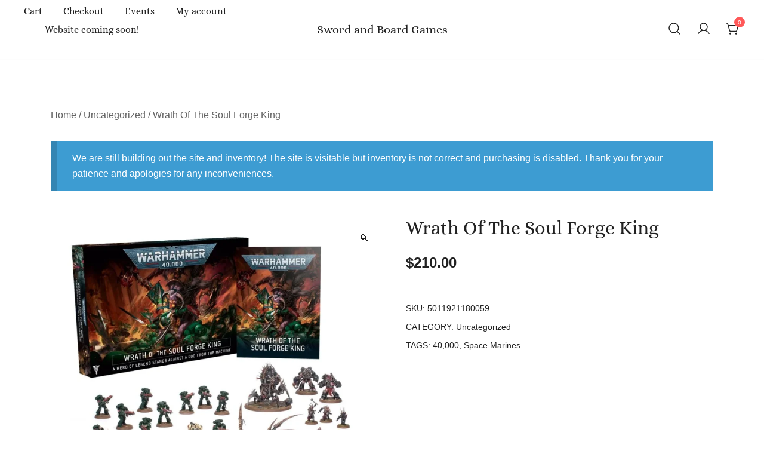

--- FILE ---
content_type: text/html; charset=UTF-8
request_url: https://swordandboardgamestore.com/product/wrath-of-the-soul-forge-king/
body_size: 26698
content:
<!doctype html>
<html dir="ltr" lang="en-GB" prefix="og: https://ogp.me/ns#">
<head>
	<meta charset="UTF-8">
	<meta name="viewport" content="width=device-width, initial-scale=1">
	<link rel="profile" href="https://gmpg.org/xfn/11">

	<title>Wrath Of The Soul Forge King - Sword and Board Games</title>

		<!-- All in One SEO 4.7.9.1 - aioseo.com -->
	<meta name="description" content="Vashtorr the Arkifane, lord of all soul forges, leads a horde of bloodthirsty Cultists, warpforged Chaos Space Marines, and arcane Daemon Engines in a grand assault against the Rock – the voidborne home of the Dark Angels Space Marines. For all Vashtorr&#039;s cunning and might, the Dark Angels stand ready to defend their keep to" />
	<meta name="robots" content="max-image-preview:large" />
	<link rel="canonical" href="https://swordandboardgamestore.com/product/wrath-of-the-soul-forge-king/" />
	<meta name="generator" content="All in One SEO (AIOSEO) 4.7.9.1" />
		<meta property="og:locale" content="en_GB" />
		<meta property="og:site_name" content="Sword and Board Games -" />
		<meta property="og:type" content="article" />
		<meta property="og:title" content="Wrath Of The Soul Forge King - Sword and Board Games" />
		<meta property="og:description" content="Vashtorr the Arkifane, lord of all soul forges, leads a horde of bloodthirsty Cultists, warpforged Chaos Space Marines, and arcane Daemon Engines in a grand assault against the Rock – the voidborne home of the Dark Angels Space Marines. For all Vashtorr&#039;s cunning and might, the Dark Angels stand ready to defend their keep to" />
		<meta property="og:url" content="https://swordandboardgamestore.com/product/wrath-of-the-soul-forge-king/" />
		<meta property="article:published_time" content="2023-11-14T05:33:43+00:00" />
		<meta property="article:modified_time" content="2023-11-14T05:33:44+00:00" />
		<meta name="twitter:card" content="summary_large_image" />
		<meta name="twitter:title" content="Wrath Of The Soul Forge King - Sword and Board Games" />
		<meta name="twitter:description" content="Vashtorr the Arkifane, lord of all soul forges, leads a horde of bloodthirsty Cultists, warpforged Chaos Space Marines, and arcane Daemon Engines in a grand assault against the Rock – the voidborne home of the Dark Angels Space Marines. For all Vashtorr&#039;s cunning and might, the Dark Angels stand ready to defend their keep to" />
		<script type="application/ld+json" class="aioseo-schema">
			{"@context":"https:\/\/schema.org","@graph":[{"@type":"BreadcrumbList","@id":"https:\/\/swordandboardgamestore.com\/product\/wrath-of-the-soul-forge-king\/#breadcrumblist","itemListElement":[{"@type":"ListItem","@id":"https:\/\/swordandboardgamestore.com\/#listItem","position":1,"name":"Home","item":"https:\/\/swordandboardgamestore.com\/","nextItem":{"@type":"ListItem","@id":"https:\/\/swordandboardgamestore.com\/product\/wrath-of-the-soul-forge-king\/#listItem","name":"Wrath Of The Soul Forge King"}},{"@type":"ListItem","@id":"https:\/\/swordandboardgamestore.com\/product\/wrath-of-the-soul-forge-king\/#listItem","position":2,"name":"Wrath Of The Soul Forge King","previousItem":{"@type":"ListItem","@id":"https:\/\/swordandboardgamestore.com\/#listItem","name":"Home"}}]},{"@type":"ItemPage","@id":"https:\/\/swordandboardgamestore.com\/product\/wrath-of-the-soul-forge-king\/#itempage","url":"https:\/\/swordandboardgamestore.com\/product\/wrath-of-the-soul-forge-king\/","name":"Wrath Of The Soul Forge King - Sword and Board Games","description":"Vashtorr the Arkifane, lord of all soul forges, leads a horde of bloodthirsty Cultists, warpforged Chaos Space Marines, and arcane Daemon Engines in a grand assault against the Rock \u2013 the voidborne home of the Dark Angels Space Marines. For all Vashtorr's cunning and might, the Dark Angels stand ready to defend their keep to","inLanguage":"en-GB","isPartOf":{"@id":"https:\/\/swordandboardgamestore.com\/#website"},"breadcrumb":{"@id":"https:\/\/swordandboardgamestore.com\/product\/wrath-of-the-soul-forge-king\/#breadcrumblist"},"image":{"@type":"ImageObject","url":"https:\/\/swordandboardgamestore.com\/wp-content\/uploads\/2023\/11\/60010199051_ENGSoulforgeKing3.webp","@id":"https:\/\/swordandboardgamestore.com\/product\/wrath-of-the-soul-forge-king\/#mainImage","width":920,"height":950},"primaryImageOfPage":{"@id":"https:\/\/swordandboardgamestore.com\/product\/wrath-of-the-soul-forge-king\/#mainImage"},"datePublished":"2023-11-14T05:33:43+00:00","dateModified":"2023-11-14T05:33:44+00:00"},{"@type":"Organization","@id":"https:\/\/swordandboardgamestore.com\/#organization","name":"swordandboardgamestore.com","url":"https:\/\/swordandboardgamestore.com\/"},{"@type":"WebSite","@id":"https:\/\/swordandboardgamestore.com\/#website","url":"https:\/\/swordandboardgamestore.com\/","name":"swordandboardgamestore.com","inLanguage":"en-GB","publisher":{"@id":"https:\/\/swordandboardgamestore.com\/#organization"}}]}
		</script>
		<!-- All in One SEO -->

<script>window._wca = window._wca || [];</script>
<link rel='dns-prefetch' href='//stats.wp.com' />
<link rel="alternate" type="application/rss+xml" title="Sword and Board Games &raquo; Feed" href="https://swordandboardgamestore.com/feed/" />
<link rel="alternate" type="application/rss+xml" title="Sword and Board Games &raquo; Comments Feed" href="https://swordandboardgamestore.com/comments/feed/" />
<link rel="alternate" type="application/rss+xml" title="Sword and Board Games &raquo; Wrath Of The Soul Forge King Comments Feed" href="https://swordandboardgamestore.com/product/wrath-of-the-soul-forge-king/feed/" />
<link rel="alternate" title="oEmbed (JSON)" type="application/json+oembed" href="https://swordandboardgamestore.com/wp-json/oembed/1.0/embed?url=https%3A%2F%2Fswordandboardgamestore.com%2Fproduct%2Fwrath-of-the-soul-forge-king%2F" />
<link rel="alternate" title="oEmbed (XML)" type="text/xml+oembed" href="https://swordandboardgamestore.com/wp-json/oembed/1.0/embed?url=https%3A%2F%2Fswordandboardgamestore.com%2Fproduct%2Fwrath-of-the-soul-forge-king%2F&#038;format=xml" />
		<!-- This site uses the Google Analytics by MonsterInsights plugin v9.11.1 - Using Analytics tracking - https://www.monsterinsights.com/ -->
							<script src="//www.googletagmanager.com/gtag/js?id=G-S04WVKNNF9"  data-cfasync="false" data-wpfc-render="false" async></script>
			<script data-cfasync="false" data-wpfc-render="false">
				var mi_version = '9.11.1';
				var mi_track_user = true;
				var mi_no_track_reason = '';
								var MonsterInsightsDefaultLocations = {"page_location":"https:\/\/swordandboardgamestore.com\/product\/wrath-of-the-soul-forge-king\/"};
								if ( typeof MonsterInsightsPrivacyGuardFilter === 'function' ) {
					var MonsterInsightsLocations = (typeof MonsterInsightsExcludeQuery === 'object') ? MonsterInsightsPrivacyGuardFilter( MonsterInsightsExcludeQuery ) : MonsterInsightsPrivacyGuardFilter( MonsterInsightsDefaultLocations );
				} else {
					var MonsterInsightsLocations = (typeof MonsterInsightsExcludeQuery === 'object') ? MonsterInsightsExcludeQuery : MonsterInsightsDefaultLocations;
				}

								var disableStrs = [
										'ga-disable-G-S04WVKNNF9',
									];

				/* Function to detect opted out users */
				function __gtagTrackerIsOptedOut() {
					for (var index = 0; index < disableStrs.length; index++) {
						if (document.cookie.indexOf(disableStrs[index] + '=true') > -1) {
							return true;
						}
					}

					return false;
				}

				/* Disable tracking if the opt-out cookie exists. */
				if (__gtagTrackerIsOptedOut()) {
					for (var index = 0; index < disableStrs.length; index++) {
						window[disableStrs[index]] = true;
					}
				}

				/* Opt-out function */
				function __gtagTrackerOptout() {
					for (var index = 0; index < disableStrs.length; index++) {
						document.cookie = disableStrs[index] + '=true; expires=Thu, 31 Dec 2099 23:59:59 UTC; path=/';
						window[disableStrs[index]] = true;
					}
				}

				if ('undefined' === typeof gaOptout) {
					function gaOptout() {
						__gtagTrackerOptout();
					}
				}
								window.dataLayer = window.dataLayer || [];

				window.MonsterInsightsDualTracker = {
					helpers: {},
					trackers: {},
				};
				if (mi_track_user) {
					function __gtagDataLayer() {
						dataLayer.push(arguments);
					}

					function __gtagTracker(type, name, parameters) {
						if (!parameters) {
							parameters = {};
						}

						if (parameters.send_to) {
							__gtagDataLayer.apply(null, arguments);
							return;
						}

						if (type === 'event') {
														parameters.send_to = monsterinsights_frontend.v4_id;
							var hookName = name;
							if (typeof parameters['event_category'] !== 'undefined') {
								hookName = parameters['event_category'] + ':' + name;
							}

							if (typeof MonsterInsightsDualTracker.trackers[hookName] !== 'undefined') {
								MonsterInsightsDualTracker.trackers[hookName](parameters);
							} else {
								__gtagDataLayer('event', name, parameters);
							}
							
						} else {
							__gtagDataLayer.apply(null, arguments);
						}
					}

					__gtagTracker('js', new Date());
					__gtagTracker('set', {
						'developer_id.dZGIzZG': true,
											});
					if ( MonsterInsightsLocations.page_location ) {
						__gtagTracker('set', MonsterInsightsLocations);
					}
										__gtagTracker('config', 'G-S04WVKNNF9', {"forceSSL":"true","link_attribution":"true"} );
										window.gtag = __gtagTracker;										(function () {
						/* https://developers.google.com/analytics/devguides/collection/analyticsjs/ */
						/* ga and __gaTracker compatibility shim. */
						var noopfn = function () {
							return null;
						};
						var newtracker = function () {
							return new Tracker();
						};
						var Tracker = function () {
							return null;
						};
						var p = Tracker.prototype;
						p.get = noopfn;
						p.set = noopfn;
						p.send = function () {
							var args = Array.prototype.slice.call(arguments);
							args.unshift('send');
							__gaTracker.apply(null, args);
						};
						var __gaTracker = function () {
							var len = arguments.length;
							if (len === 0) {
								return;
							}
							var f = arguments[len - 1];
							if (typeof f !== 'object' || f === null || typeof f.hitCallback !== 'function') {
								if ('send' === arguments[0]) {
									var hitConverted, hitObject = false, action;
									if ('event' === arguments[1]) {
										if ('undefined' !== typeof arguments[3]) {
											hitObject = {
												'eventAction': arguments[3],
												'eventCategory': arguments[2],
												'eventLabel': arguments[4],
												'value': arguments[5] ? arguments[5] : 1,
											}
										}
									}
									if ('pageview' === arguments[1]) {
										if ('undefined' !== typeof arguments[2]) {
											hitObject = {
												'eventAction': 'page_view',
												'page_path': arguments[2],
											}
										}
									}
									if (typeof arguments[2] === 'object') {
										hitObject = arguments[2];
									}
									if (typeof arguments[5] === 'object') {
										Object.assign(hitObject, arguments[5]);
									}
									if ('undefined' !== typeof arguments[1].hitType) {
										hitObject = arguments[1];
										if ('pageview' === hitObject.hitType) {
											hitObject.eventAction = 'page_view';
										}
									}
									if (hitObject) {
										action = 'timing' === arguments[1].hitType ? 'timing_complete' : hitObject.eventAction;
										hitConverted = mapArgs(hitObject);
										__gtagTracker('event', action, hitConverted);
									}
								}
								return;
							}

							function mapArgs(args) {
								var arg, hit = {};
								var gaMap = {
									'eventCategory': 'event_category',
									'eventAction': 'event_action',
									'eventLabel': 'event_label',
									'eventValue': 'event_value',
									'nonInteraction': 'non_interaction',
									'timingCategory': 'event_category',
									'timingVar': 'name',
									'timingValue': 'value',
									'timingLabel': 'event_label',
									'page': 'page_path',
									'location': 'page_location',
									'title': 'page_title',
									'referrer' : 'page_referrer',
								};
								for (arg in args) {
																		if (!(!args.hasOwnProperty(arg) || !gaMap.hasOwnProperty(arg))) {
										hit[gaMap[arg]] = args[arg];
									} else {
										hit[arg] = args[arg];
									}
								}
								return hit;
							}

							try {
								f.hitCallback();
							} catch (ex) {
							}
						};
						__gaTracker.create = newtracker;
						__gaTracker.getByName = newtracker;
						__gaTracker.getAll = function () {
							return [];
						};
						__gaTracker.remove = noopfn;
						__gaTracker.loaded = true;
						window['__gaTracker'] = __gaTracker;
					})();
									} else {
										console.log("");
					(function () {
						function __gtagTracker() {
							return null;
						}

						window['__gtagTracker'] = __gtagTracker;
						window['gtag'] = __gtagTracker;
					})();
									}
			</script>
							<!-- / Google Analytics by MonsterInsights -->
		<style id="woo-store-vacation-inline-css">
			#woo-store-vacation {
				padding: 0;
			}
			#woo-store-vacation .woocommerce-info {
				text-align:left;
				list-style:none;
				border:none;
				border-left:.6180469716em solid rgba(0,0,0,.15);
				border-radius:2px;
				padding:1em 1.618em;
				margin:1.617924em 0 2.617924em 0;
			}
			#woo-store-vacation .woocommerce-info::before {
				content:none;
			}
			.woo-store-vacation__btn {
				float:right;
				padding:0 0 0 1em;
				background:0 0;
				line-height:1.618;
				margin-left:2em;
				border:none;
				border-left:1px solid rgba(255,255,255,.25)!important;
				border-radius:0;
				box-shadow:none!important;
				text-decoration:none;
			}
				#woo-store-vacation,
				#woo-store-vacation .wc-block-components-notice-banner {
					color:#ffffff !important;
				}
				#woo-store-vacation * {
					color:inherit !important;
				}
				#woo-store-vacation,
				#woo-store-vacation .wc-block-components-notice-banner {
					background-color:#3d9cd2 !important;
				}
				#woo-store-vacation svg {
					background-color:#2b6d93 !important;
				}
				#woo-store-vacation .wc-block-components-notice-banner {
					border-color:#2b6d93 !important;
				}
				#woo-store-vacation * {
					background-color:inherit !important;
				}</style><style id='wp-img-auto-sizes-contain-inline-css'>
img:is([sizes=auto i],[sizes^="auto," i]){contain-intrinsic-size:3000px 1500px}
/*# sourceURL=wp-img-auto-sizes-contain-inline-css */
</style>

<link rel='stylesheet' id='botiga-woocommerce-style-css' href='https://swordandboardgamestore.com/wp-content/themes/botiga/assets/css/woocommerce.min.css?ver=2.1.6' media='all' />
<style id='botiga-woocommerce-style-inline-css'>
@font-face {
			font-family: "star";
			src: url("https://swordandboardgamestore.com/wp-content/plugins/woocommerce/assets/fonts/star.eot");
			src: url("https://swordandboardgamestore.com/wp-content/plugins/woocommerce/assets/fonts/star.eot?#iefix") format("embedded-opentype"),
				url("https://swordandboardgamestore.com/wp-content/plugins/woocommerce/assets/fonts/star.woff") format("woff"),
				url("https://swordandboardgamestore.com/wp-content/plugins/woocommerce/assets/fonts/star.ttf") format("truetype"),
				url("https://swordandboardgamestore.com/wp-content/plugins/woocommerce/assets/fonts/star.svg#star") format("svg");
			font-weight: normal;
			font-style: normal;
		}
		@font-face {
			font-family: "WooCommerce";
			src: url("https://swordandboardgamestore.com/wp-content/plugins/woocommerce/assets/fonts/WooCommerce.eot");
			src: url("https://swordandboardgamestore.com/wp-content/plugins/woocommerce/assets/fonts/WooCommerce.eot?#iefix") format("embedded-opentype"),
				url("https://swordandboardgamestore.com/wp-content/plugins/woocommerce/assets/fonts/WooCommerce.woff") format("woff"),
				url("https://swordandboardgamestore.com/wp-content/plugins/woocommerce/assets/fonts/WooCommerce.ttf") format("truetype"),
				url("https://swordandboardgamestore.com/wp-content/plugins/woocommerce/assets/fonts/WooCommerce.svg#WooCommerce") format("svg");
			font-weight: normal;
			font-style: normal;
		}
/*# sourceURL=botiga-woocommerce-style-inline-css */
</style>
<style id='wp-emoji-styles-inline-css'>

	img.wp-smiley, img.emoji {
		display: inline !important;
		border: none !important;
		box-shadow: none !important;
		height: 1em !important;
		width: 1em !important;
		margin: 0 0.07em !important;
		vertical-align: -0.1em !important;
		background: none !important;
		padding: 0 !important;
	}
/*# sourceURL=wp-emoji-styles-inline-css */
</style>
<link rel='stylesheet' id='wp-block-library-css' href='https://swordandboardgamestore.com/wp-includes/css/dist/block-library/style.min.css?ver=6.9' media='all' />
<style id='wp-block-library-inline-css'>
.has-text-align-justify{text-align:justify;}

/*# sourceURL=wp-block-library-inline-css */
</style><link rel='stylesheet' id='wc-blocks-style-css' href='https://swordandboardgamestore.com/wp-content/plugins/woocommerce/assets/client/blocks/wc-blocks.css?ver=wc-8.9.4' media='all' />
<style id='global-styles-inline-css'>
:root{--wp--preset--aspect-ratio--square: 1;--wp--preset--aspect-ratio--4-3: 4/3;--wp--preset--aspect-ratio--3-4: 3/4;--wp--preset--aspect-ratio--3-2: 3/2;--wp--preset--aspect-ratio--2-3: 2/3;--wp--preset--aspect-ratio--16-9: 16/9;--wp--preset--aspect-ratio--9-16: 9/16;--wp--preset--color--black: #000000;--wp--preset--color--cyan-bluish-gray: #abb8c3;--wp--preset--color--white: #ffffff;--wp--preset--color--pale-pink: #f78da7;--wp--preset--color--vivid-red: #cf2e2e;--wp--preset--color--luminous-vivid-orange: #ff6900;--wp--preset--color--luminous-vivid-amber: #fcb900;--wp--preset--color--light-green-cyan: #7bdcb5;--wp--preset--color--vivid-green-cyan: #00d084;--wp--preset--color--pale-cyan-blue: #8ed1fc;--wp--preset--color--vivid-cyan-blue: #0693e3;--wp--preset--color--vivid-purple: #9b51e0;--wp--preset--color--color-0: #212121;--wp--preset--color--color-1: #757575;--wp--preset--color--color-2: #212121;--wp--preset--color--color-3: #212121;--wp--preset--color--color-4: #212121;--wp--preset--color--color-5: #f5f5f5;--wp--preset--color--color-6: #ffffff;--wp--preset--color--color-7: #ffffff;--wp--preset--gradient--vivid-cyan-blue-to-vivid-purple: linear-gradient(135deg,rgb(6,147,227) 0%,rgb(155,81,224) 100%);--wp--preset--gradient--light-green-cyan-to-vivid-green-cyan: linear-gradient(135deg,rgb(122,220,180) 0%,rgb(0,208,130) 100%);--wp--preset--gradient--luminous-vivid-amber-to-luminous-vivid-orange: linear-gradient(135deg,rgb(252,185,0) 0%,rgb(255,105,0) 100%);--wp--preset--gradient--luminous-vivid-orange-to-vivid-red: linear-gradient(135deg,rgb(255,105,0) 0%,rgb(207,46,46) 100%);--wp--preset--gradient--very-light-gray-to-cyan-bluish-gray: linear-gradient(135deg,rgb(238,238,238) 0%,rgb(169,184,195) 100%);--wp--preset--gradient--cool-to-warm-spectrum: linear-gradient(135deg,rgb(74,234,220) 0%,rgb(151,120,209) 20%,rgb(207,42,186) 40%,rgb(238,44,130) 60%,rgb(251,105,98) 80%,rgb(254,248,76) 100%);--wp--preset--gradient--blush-light-purple: linear-gradient(135deg,rgb(255,206,236) 0%,rgb(152,150,240) 100%);--wp--preset--gradient--blush-bordeaux: linear-gradient(135deg,rgb(254,205,165) 0%,rgb(254,45,45) 50%,rgb(107,0,62) 100%);--wp--preset--gradient--luminous-dusk: linear-gradient(135deg,rgb(255,203,112) 0%,rgb(199,81,192) 50%,rgb(65,88,208) 100%);--wp--preset--gradient--pale-ocean: linear-gradient(135deg,rgb(255,245,203) 0%,rgb(182,227,212) 50%,rgb(51,167,181) 100%);--wp--preset--gradient--electric-grass: linear-gradient(135deg,rgb(202,248,128) 0%,rgb(113,206,126) 100%);--wp--preset--gradient--midnight: linear-gradient(135deg,rgb(2,3,129) 0%,rgb(40,116,252) 100%);--wp--preset--font-size--small: 14px;--wp--preset--font-size--medium: 20px;--wp--preset--font-size--large: 18px;--wp--preset--font-size--x-large: 42px;--wp--preset--font-size--normal: 16px;--wp--preset--font-size--larger: 24px;--wp--preset--font-size--extra-large: 32px;--wp--preset--font-size--huge: 48px;--wp--preset--font-size--gigantic: 64px;--wp--preset--spacing--20: 0.44rem;--wp--preset--spacing--30: 0.67rem;--wp--preset--spacing--40: 1rem;--wp--preset--spacing--50: 1.5rem;--wp--preset--spacing--60: 2.25rem;--wp--preset--spacing--70: 3.38rem;--wp--preset--spacing--80: 5.06rem;--wp--preset--shadow--natural: 6px 6px 9px rgba(0, 0, 0, 0.2);--wp--preset--shadow--deep: 12px 12px 50px rgba(0, 0, 0, 0.4);--wp--preset--shadow--sharp: 6px 6px 0px rgba(0, 0, 0, 0.2);--wp--preset--shadow--outlined: 6px 6px 0px -3px rgb(255, 255, 255), 6px 6px rgb(0, 0, 0);--wp--preset--shadow--crisp: 6px 6px 0px rgb(0, 0, 0);}:where(.is-layout-flex){gap: 0.5em;}:where(.is-layout-grid){gap: 0.5em;}body .is-layout-flex{display: flex;}.is-layout-flex{flex-wrap: wrap;align-items: center;}.is-layout-flex > :is(*, div){margin: 0;}body .is-layout-grid{display: grid;}.is-layout-grid > :is(*, div){margin: 0;}:where(.wp-block-columns.is-layout-flex){gap: 2em;}:where(.wp-block-columns.is-layout-grid){gap: 2em;}:where(.wp-block-post-template.is-layout-flex){gap: 1.25em;}:where(.wp-block-post-template.is-layout-grid){gap: 1.25em;}.has-black-color{color: var(--wp--preset--color--black) !important;}.has-cyan-bluish-gray-color{color: var(--wp--preset--color--cyan-bluish-gray) !important;}.has-white-color{color: var(--wp--preset--color--white) !important;}.has-pale-pink-color{color: var(--wp--preset--color--pale-pink) !important;}.has-vivid-red-color{color: var(--wp--preset--color--vivid-red) !important;}.has-luminous-vivid-orange-color{color: var(--wp--preset--color--luminous-vivid-orange) !important;}.has-luminous-vivid-amber-color{color: var(--wp--preset--color--luminous-vivid-amber) !important;}.has-light-green-cyan-color{color: var(--wp--preset--color--light-green-cyan) !important;}.has-vivid-green-cyan-color{color: var(--wp--preset--color--vivid-green-cyan) !important;}.has-pale-cyan-blue-color{color: var(--wp--preset--color--pale-cyan-blue) !important;}.has-vivid-cyan-blue-color{color: var(--wp--preset--color--vivid-cyan-blue) !important;}.has-vivid-purple-color{color: var(--wp--preset--color--vivid-purple) !important;}.has-black-background-color{background-color: var(--wp--preset--color--black) !important;}.has-cyan-bluish-gray-background-color{background-color: var(--wp--preset--color--cyan-bluish-gray) !important;}.has-white-background-color{background-color: var(--wp--preset--color--white) !important;}.has-pale-pink-background-color{background-color: var(--wp--preset--color--pale-pink) !important;}.has-vivid-red-background-color{background-color: var(--wp--preset--color--vivid-red) !important;}.has-luminous-vivid-orange-background-color{background-color: var(--wp--preset--color--luminous-vivid-orange) !important;}.has-luminous-vivid-amber-background-color{background-color: var(--wp--preset--color--luminous-vivid-amber) !important;}.has-light-green-cyan-background-color{background-color: var(--wp--preset--color--light-green-cyan) !important;}.has-vivid-green-cyan-background-color{background-color: var(--wp--preset--color--vivid-green-cyan) !important;}.has-pale-cyan-blue-background-color{background-color: var(--wp--preset--color--pale-cyan-blue) !important;}.has-vivid-cyan-blue-background-color{background-color: var(--wp--preset--color--vivid-cyan-blue) !important;}.has-vivid-purple-background-color{background-color: var(--wp--preset--color--vivid-purple) !important;}.has-black-border-color{border-color: var(--wp--preset--color--black) !important;}.has-cyan-bluish-gray-border-color{border-color: var(--wp--preset--color--cyan-bluish-gray) !important;}.has-white-border-color{border-color: var(--wp--preset--color--white) !important;}.has-pale-pink-border-color{border-color: var(--wp--preset--color--pale-pink) !important;}.has-vivid-red-border-color{border-color: var(--wp--preset--color--vivid-red) !important;}.has-luminous-vivid-orange-border-color{border-color: var(--wp--preset--color--luminous-vivid-orange) !important;}.has-luminous-vivid-amber-border-color{border-color: var(--wp--preset--color--luminous-vivid-amber) !important;}.has-light-green-cyan-border-color{border-color: var(--wp--preset--color--light-green-cyan) !important;}.has-vivid-green-cyan-border-color{border-color: var(--wp--preset--color--vivid-green-cyan) !important;}.has-pale-cyan-blue-border-color{border-color: var(--wp--preset--color--pale-cyan-blue) !important;}.has-vivid-cyan-blue-border-color{border-color: var(--wp--preset--color--vivid-cyan-blue) !important;}.has-vivid-purple-border-color{border-color: var(--wp--preset--color--vivid-purple) !important;}.has-vivid-cyan-blue-to-vivid-purple-gradient-background{background: var(--wp--preset--gradient--vivid-cyan-blue-to-vivid-purple) !important;}.has-light-green-cyan-to-vivid-green-cyan-gradient-background{background: var(--wp--preset--gradient--light-green-cyan-to-vivid-green-cyan) !important;}.has-luminous-vivid-amber-to-luminous-vivid-orange-gradient-background{background: var(--wp--preset--gradient--luminous-vivid-amber-to-luminous-vivid-orange) !important;}.has-luminous-vivid-orange-to-vivid-red-gradient-background{background: var(--wp--preset--gradient--luminous-vivid-orange-to-vivid-red) !important;}.has-very-light-gray-to-cyan-bluish-gray-gradient-background{background: var(--wp--preset--gradient--very-light-gray-to-cyan-bluish-gray) !important;}.has-cool-to-warm-spectrum-gradient-background{background: var(--wp--preset--gradient--cool-to-warm-spectrum) !important;}.has-blush-light-purple-gradient-background{background: var(--wp--preset--gradient--blush-light-purple) !important;}.has-blush-bordeaux-gradient-background{background: var(--wp--preset--gradient--blush-bordeaux) !important;}.has-luminous-dusk-gradient-background{background: var(--wp--preset--gradient--luminous-dusk) !important;}.has-pale-ocean-gradient-background{background: var(--wp--preset--gradient--pale-ocean) !important;}.has-electric-grass-gradient-background{background: var(--wp--preset--gradient--electric-grass) !important;}.has-midnight-gradient-background{background: var(--wp--preset--gradient--midnight) !important;}.has-small-font-size{font-size: var(--wp--preset--font-size--small) !important;}.has-medium-font-size{font-size: var(--wp--preset--font-size--medium) !important;}.has-large-font-size{font-size: var(--wp--preset--font-size--large) !important;}.has-x-large-font-size{font-size: var(--wp--preset--font-size--x-large) !important;}
/*# sourceURL=global-styles-inline-css */
</style>

<style id='classic-theme-styles-inline-css'>
/*! This file is auto-generated */
.wp-block-button__link{color:#fff;background-color:#32373c;border-radius:9999px;box-shadow:none;text-decoration:none;padding:calc(.667em + 2px) calc(1.333em + 2px);font-size:1.125em}.wp-block-file__button{background:#32373c;color:#fff;text-decoration:none}
/*# sourceURL=/wp-includes/css/classic-themes.min.css */
</style>
<link rel='stylesheet' id='events-manager-css' href='https://swordandboardgamestore.com/wp-content/plugins/events-manager/includes/css/events-manager.min.css?ver=6.6.4.4' media='all' />
<link rel='stylesheet' id='photoswipe-css' href='https://swordandboardgamestore.com/wp-content/plugins/woocommerce/assets/css/photoswipe/photoswipe.min.css?ver=8.9.4' media='all' />
<link rel='stylesheet' id='photoswipe-default-skin-css' href='https://swordandboardgamestore.com/wp-content/plugins/woocommerce/assets/css/photoswipe/default-skin/default-skin.min.css?ver=8.9.4' media='all' />
<style id='woocommerce-inline-inline-css'>
.woocommerce form .form-row .required { visibility: visible; }
/*# sourceURL=woocommerce-inline-inline-css */
</style>
<link rel='stylesheet' id='wp-fullcalendar-css' href='https://swordandboardgamestore.com/wp-content/plugins/wp-fullcalendar/includes/css/main.css?ver=1.6' media='all' />
<link rel='stylesheet' id='wp-fullcalendar-tippy-light-border-css' href='https://swordandboardgamestore.com/wp-content/plugins/wp-fullcalendar/includes/css/tippy/light-border.css?ver=1.6' media='all' />
<link rel='stylesheet' id='jquery-ui-css' href='https://swordandboardgamestore.com/wp-content/plugins/wp-fullcalendar/includes/css/jquery-ui/ui-lightness/jquery-ui.min.css?ver=1.6' media='all' />
<link rel='stylesheet' id='jquery-ui-theme-css' href='https://swordandboardgamestore.com/wp-content/plugins/wp-fullcalendar/includes/css/jquery-ui/ui-lightness/theme.css?ver=1.6' media='all' />
<link rel='stylesheet' id='botiga-google-fonts-css' href='https://swordandboardgamestore.com/wp-content/fonts/4b08b416d20bd37702e96ade13a77fb9.css?ver=2.1.6' media='all' />
<link rel='stylesheet' id='botiga-bhfb-css' href='https://swordandboardgamestore.com/wp-content/themes/botiga/assets/css/botiga-bhfb.min.css?ver=2.1.6' media='all' />
<link rel='stylesheet' id='botiga-style-min-css' href='https://swordandboardgamestore.com/wp-content/themes/botiga/assets/css/styles.min.css?ver=2.1.6' media='all' />
<link rel='stylesheet' id='botiga-custom-styles-css' href='https://swordandboardgamestore.com/wp-content/uploads/botiga/custom-styles.css?ver=1767389273' media='all' />
<link rel='stylesheet' id='botiga-style-css' href='https://swordandboardgamestore.com/wp-content/themes/botiga/style.css?ver=2.1.6' media='all' />
<link rel='stylesheet' id='jetpack_css-css' href='https://swordandboardgamestore.com/wp-content/plugins/jetpack/css/jetpack.css?ver=12.8.1' media='all' />
<script src="https://swordandboardgamestore.com/wp-content/plugins/google-analytics-for-wordpress/assets/js/frontend-gtag.min.js?ver=9.11.1" id="monsterinsights-frontend-script-js" async data-wp-strategy="async"></script>
<script data-cfasync="false" data-wpfc-render="false" id='monsterinsights-frontend-script-js-extra'>var monsterinsights_frontend = {"js_events_tracking":"true","download_extensions":"doc,pdf,ppt,zip,xls,docx,pptx,xlsx","inbound_paths":"[{\"path\":\"\\\/go\\\/\",\"label\":\"affiliate\"},{\"path\":\"\\\/recommend\\\/\",\"label\":\"affiliate\"}]","home_url":"https:\/\/swordandboardgamestore.com","hash_tracking":"false","v4_id":"G-S04WVKNNF9"};</script>
<script src="https://swordandboardgamestore.com/wp-includes/js/jquery/jquery.min.js?ver=3.7.1" id="jquery-core-js"></script>
<script src="https://swordandboardgamestore.com/wp-includes/js/jquery/jquery-migrate.min.js?ver=3.4.1" id="jquery-migrate-js"></script>
<script src="https://swordandboardgamestore.com/wp-includes/js/jquery/ui/core.min.js?ver=1.13.3" id="jquery-ui-core-js"></script>
<script src="https://swordandboardgamestore.com/wp-includes/js/jquery/ui/mouse.min.js?ver=1.13.3" id="jquery-ui-mouse-js"></script>
<script src="https://swordandboardgamestore.com/wp-includes/js/jquery/ui/sortable.min.js?ver=1.13.3" id="jquery-ui-sortable-js"></script>
<script src="https://swordandboardgamestore.com/wp-includes/js/jquery/ui/datepicker.min.js?ver=1.13.3" id="jquery-ui-datepicker-js"></script>
<script id="jquery-ui-datepicker-js-after">
jQuery(function(jQuery){jQuery.datepicker.setDefaults({"closeText":"Close","currentText":"Today","monthNames":["January","February","March","April","May","June","July","August","September","October","November","December"],"monthNamesShort":["Jan","Feb","Mar","Apr","May","Jun","Jul","Aug","Sep","Oct","Nov","Dec"],"nextText":"Next","prevText":"Previous","dayNames":["Sunday","Monday","Tuesday","Wednesday","Thursday","Friday","Saturday"],"dayNamesShort":["Sun","Mon","Tue","Wed","Thu","Fri","Sat"],"dayNamesMin":["S","M","T","W","T","F","S"],"dateFormat":"d MM yy","firstDay":1,"isRTL":false});});
//# sourceURL=jquery-ui-datepicker-js-after
</script>
<script src="https://swordandboardgamestore.com/wp-includes/js/jquery/ui/resizable.min.js?ver=1.13.3" id="jquery-ui-resizable-js"></script>
<script src="https://swordandboardgamestore.com/wp-includes/js/jquery/ui/draggable.min.js?ver=1.13.3" id="jquery-ui-draggable-js"></script>
<script src="https://swordandboardgamestore.com/wp-includes/js/jquery/ui/controlgroup.min.js?ver=1.13.3" id="jquery-ui-controlgroup-js"></script>
<script src="https://swordandboardgamestore.com/wp-includes/js/jquery/ui/checkboxradio.min.js?ver=1.13.3" id="jquery-ui-checkboxradio-js"></script>
<script src="https://swordandboardgamestore.com/wp-includes/js/jquery/ui/button.min.js?ver=1.13.3" id="jquery-ui-button-js"></script>
<script src="https://swordandboardgamestore.com/wp-includes/js/jquery/ui/dialog.min.js?ver=1.13.3" id="jquery-ui-dialog-js"></script>
<script id="events-manager-js-extra">
var EM = {"ajaxurl":"https://swordandboardgamestore.com/wp-admin/admin-ajax.php","locationajaxurl":"https://swordandboardgamestore.com/wp-admin/admin-ajax.php?action=locations_search","firstDay":"1","locale":"en","dateFormat":"yy-mm-dd","ui_css":"https://swordandboardgamestore.com/wp-content/plugins/events-manager/includes/css/jquery-ui/build.min.css","show24hours":"0","is_ssl":"1","autocomplete_limit":"10","calendar":{"breakpoints":{"small":560,"medium":908,"large":false}},"phone":"","datepicker":{"format":"Y-m-d"},"search":{"breakpoints":{"small":650,"medium":850,"full":false}},"url":"https://swordandboardgamestore.com/wp-content/plugins/events-manager","assets":{"input.em-uploader":{"js":{"em-uploader":{"url":"https://swordandboardgamestore.com/wp-content/plugins/events-manager/includes/js/em-uploader.js","required":true},"filepond-validate-size":"filepond/plugins/filepond-plugin-file-validate-size.js","filepond-validate-type":"filepond/plugins/filepond-plugin-file-validate-type.js","filepond-image-validate-size":"filepond/plugins/filepond-plugin-image-validate-size.js","filepond-exif-orientation":"filepond/plugins/filepond-plugin-image-exif-orientation.js","filepond-get-file":"filepond/plugins/filepond-plugin-get-file.js","filepond-plugin-image-overlay":"filepond/plugins/filepond-plugin-image-overlay.js","filepond-plugin-image-thumbnail":"filepond/plugins/filepond-plugin-image-thumbnail.js","filepond-plugin-pdf-preview-overlay":"filepond/plugins/filepond-plugin-pdf-preview-overlay.js","filepond-plugin-file-icon":"filepond/plugins/filepond-plugin-file-icon.js","filepond":{"url":"filepond/filepond.js","event":"em_uploader_ready","locale":""}},"css":{"em-filepond":"filepond/em-filepond.min.css","filepond-preview":"filepond/plugins/filepond-plugin-image-preview.min.css","filepond-plugin-image-overlay":"filepond/plugins/filepond-plugin-image-overlay.min.css","filepond-get-file":"filepond/plugins/filepond-plugin-get-file.min.css"}}},"uploads":{"endpoint":"https://swordandboardgamestore.com/wp-json/events-manager/v1/uploads","nonce":"306ad54db5","delete_confirm":"Are you sure you want to delete this file? It will be deleted upon submission.","images":{"max_file_size":"","image_max_width":"700","image_max_height":"700","image_min_width":"50","image_min_height":"50"},"files":{"max_file_size":"","types":[]}},"api_nonce":"76d9743fa0","txt_search":"Search","txt_searching":"Searching...","txt_loading":"Loading..."};
//# sourceURL=events-manager-js-extra
</script>
<script src="https://swordandboardgamestore.com/wp-content/plugins/events-manager/includes/js/events-manager.js?ver=6.6.4.4" id="events-manager-js"></script>
<script src="https://swordandboardgamestore.com/wp-content/plugins/woocommerce/assets/js/jquery-blockui/jquery.blockUI.min.js?ver=2.7.0-wc.8.9.4" id="jquery-blockui-js" defer data-wp-strategy="defer"></script>
<script id="wc-add-to-cart-js-extra">
var wc_add_to_cart_params = {"ajax_url":"/wp-admin/admin-ajax.php","wc_ajax_url":"/?wc-ajax=%%endpoint%%","i18n_view_cart":"View cart","cart_url":"https://swordandboardgamestore.com/cart/","is_cart":"","cart_redirect_after_add":"no"};
//# sourceURL=wc-add-to-cart-js-extra
</script>
<script src="https://swordandboardgamestore.com/wp-content/plugins/woocommerce/assets/js/frontend/add-to-cart.min.js?ver=8.9.4" id="wc-add-to-cart-js" defer data-wp-strategy="defer"></script>
<script src="https://swordandboardgamestore.com/wp-content/plugins/woocommerce/assets/js/zoom/jquery.zoom.min.js?ver=1.7.21-wc.8.9.4" id="zoom-js" defer data-wp-strategy="defer"></script>
<script src="https://swordandboardgamestore.com/wp-content/plugins/woocommerce/assets/js/flexslider/jquery.flexslider.min.js?ver=2.7.2-wc.8.9.4" id="flexslider-js" defer data-wp-strategy="defer"></script>
<script src="https://swordandboardgamestore.com/wp-content/plugins/woocommerce/assets/js/photoswipe/photoswipe.min.js?ver=4.1.1-wc.8.9.4" id="photoswipe-js" defer data-wp-strategy="defer"></script>
<script src="https://swordandboardgamestore.com/wp-content/plugins/woocommerce/assets/js/photoswipe/photoswipe-ui-default.min.js?ver=4.1.1-wc.8.9.4" id="photoswipe-ui-default-js" defer data-wp-strategy="defer"></script>
<script id="wc-single-product-js-extra">
var wc_single_product_params = {"i18n_required_rating_text":"Please select a rating","review_rating_required":"yes","flexslider":{"rtl":false,"animation":"slide","smoothHeight":true,"directionNav":false,"controlNav":"thumbnails","slideshow":false,"animationSpeed":500,"animationLoop":false,"allowOneSlide":false},"zoom_enabled":"1","zoom_options":[],"photoswipe_enabled":"1","photoswipe_options":{"shareEl":false,"closeOnScroll":false,"history":false,"hideAnimationDuration":0,"showAnimationDuration":0},"flexslider_enabled":"1"};
//# sourceURL=wc-single-product-js-extra
</script>
<script src="https://swordandboardgamestore.com/wp-content/plugins/woocommerce/assets/js/frontend/single-product.min.js?ver=8.9.4" id="wc-single-product-js" defer data-wp-strategy="defer"></script>
<script src="https://swordandboardgamestore.com/wp-content/plugins/woocommerce/assets/js/js-cookie/js.cookie.min.js?ver=2.1.4-wc.8.9.4" id="js-cookie-js" defer data-wp-strategy="defer"></script>
<script id="woocommerce-js-extra">
var woocommerce_params = {"ajax_url":"/wp-admin/admin-ajax.php","wc_ajax_url":"/?wc-ajax=%%endpoint%%"};
//# sourceURL=woocommerce-js-extra
</script>
<script src="https://swordandboardgamestore.com/wp-content/plugins/woocommerce/assets/js/frontend/woocommerce.min.js?ver=8.9.4" id="woocommerce-js" defer data-wp-strategy="defer"></script>
<script src="https://swordandboardgamestore.com/wp-includes/js/jquery/ui/menu.min.js?ver=1.13.3" id="jquery-ui-menu-js"></script>
<script src="https://swordandboardgamestore.com/wp-includes/js/jquery/ui/selectmenu.min.js?ver=1.13.3" id="jquery-ui-selectmenu-js"></script>
<script src="https://swordandboardgamestore.com/wp-includes/js/jquery/ui/tooltip.min.js?ver=1.13.3" id="jquery-ui-tooltip-js"></script>
<script src="https://swordandboardgamestore.com/wp-includes/js/dist/vendor/moment.min.js?ver=2.30.1" id="moment-js"></script>
<script id="moment-js-after">
moment.updateLocale( 'en_GB', {"months":["January","February","March","April","May","June","July","August","September","October","November","December"],"monthsShort":["Jan","Feb","Mar","Apr","May","Jun","Jul","Aug","Sep","Oct","Nov","Dec"],"weekdays":["Sunday","Monday","Tuesday","Wednesday","Thursday","Friday","Saturday"],"weekdaysShort":["Sun","Mon","Tue","Wed","Thu","Fri","Sat"],"week":{"dow":1},"longDateFormat":{"LT":"H:i","LTS":null,"L":null,"LL":"j F Y","LLL":"j F Y H:i","LLLL":null}} );
//# sourceURL=moment-js-after
</script>
<script id="wp-fullcalendar-js-extra">
var WPFC = {"ajaxurl":"https://swordandboardgamestore.com/wp-admin/admin-ajax.php?action=WP_FullCalendar","firstDay":"1","wpfc_theme":"jquery-ui","wpfc_limit":"3","wpfc_limit_txt":"more ...","timeFormat":"h(:mm)A","defaultView":"month","weekends":"true","header":{"left":"prev,next today","center":"title","right":"month,basicWeek,basicDay"},"wpfc_qtips":"1","tippy_theme":"light-border","tippy_placement":"auto","tippy_loading":"Loading..."};
//# sourceURL=wp-fullcalendar-js-extra
</script>
<script src="https://swordandboardgamestore.com/wp-content/plugins/wp-fullcalendar/includes/js/main.js?ver=1.6" id="wp-fullcalendar-js"></script>
<script src="https://stats.wp.com/s-202605.js" id="woocommerce-analytics-js" defer data-wp-strategy="defer"></script>
<link rel="https://api.w.org/" href="https://swordandboardgamestore.com/wp-json/" /><link rel="alternate" title="JSON" type="application/json" href="https://swordandboardgamestore.com/wp-json/wp/v2/product/1634" /><link rel="EditURI" type="application/rsd+xml" title="RSD" href="https://swordandboardgamestore.com/xmlrpc.php?rsd" />
<meta name="generator" content="WordPress 6.9" />
<meta name="generator" content="WooCommerce 8.9.4" />
<link rel='shortlink' href='https://swordandboardgamestore.com/?p=1634' />
	<style>img#wpstats{display:none}</style>
			<noscript><style>.woocommerce-product-gallery{ opacity: 1 !important; }</style></noscript>
	<style id="wpforms-css-vars-root">
				:root {
					--wpforms-field-border-radius: 3px;
--wpforms-field-background-color: #ffffff;
--wpforms-field-border-color: rgba( 0, 0, 0, 0.25 );
--wpforms-field-text-color: rgba( 0, 0, 0, 0.7 );
--wpforms-label-color: rgba( 0, 0, 0, 0.85 );
--wpforms-label-sublabel-color: rgba( 0, 0, 0, 0.55 );
--wpforms-label-error-color: #d63637;
--wpforms-button-border-radius: 3px;
--wpforms-button-background-color: #066aab;
--wpforms-button-text-color: #ffffff;
--wpforms-field-size-input-height: 43px;
--wpforms-field-size-input-spacing: 15px;
--wpforms-field-size-font-size: 16px;
--wpforms-field-size-line-height: 19px;
--wpforms-field-size-padding-h: 14px;
--wpforms-field-size-checkbox-size: 16px;
--wpforms-field-size-sublabel-spacing: 5px;
--wpforms-field-size-icon-size: 1;
--wpforms-label-size-font-size: 16px;
--wpforms-label-size-line-height: 19px;
--wpforms-label-size-sublabel-font-size: 14px;
--wpforms-label-size-sublabel-line-height: 17px;
--wpforms-button-size-font-size: 17px;
--wpforms-button-size-height: 41px;
--wpforms-button-size-padding-h: 15px;
--wpforms-button-size-margin-top: 10px;

				}
			</style>	
</head>

<body class="wp-singular product-template-default single single-product postid-1634 wp-embed-responsive wp-theme-botiga theme-botiga woocommerce woocommerce-page woocommerce-no-js header-header_layout_1 botiga-site-layout-default woocommerce-active shop-columns-tablet-3 shop-columns-mobile-1 has-bhfb-builder woo-store-vacation-shop-closed author-hidden comment-hidden" >


<div id="page" class="site">

	<a class="skip-link screen-reader-text" href="#primary">Skip to content</a>

	
            
            <header class="bhfb bhfb-header bhfb-desktop" > 
                
                <div class="bhfb-rows">
                    
                        <div class="bhfb-row-wrapper bhfb-above_header_row bt-d-none" style="">

                            
                            
<div class="container-fluid">
    <div class="bhfb-row bhfb-cols-3 bhfb-cols-layout-equal-desktop bhfb-cols-layout-equal-tablet bhfb-is-row-empty">
                    
            <div class="bhfb-column bhfb-column-1">
                
                
                
            </div>

                    
            <div class="bhfb-column bhfb-column-2">
                
                
                
            </div>

                    
            <div class="bhfb-column bhfb-column-3">
                
                
                
            </div>

            </div>
</div>

                                                    </div>

                    
                        <div class="bhfb-row-wrapper bhfb-main_header_row" style="">

                            
                            
<div class="container-fluid">
    <div class="bhfb-row bhfb-cols-3 bhfb-cols-layout-equal-desktop bhfb-cols-layout-equal-tablet">
                    
            <div class="bhfb-column bhfb-column-1">
                
                
                <div class="bhfb-builder-item bhfb-component-menu" data-component-id="menu">	
        <nav id="site-navigation" class="botiga-dropdown main-navigation" >
            <div id="primary-menu" class="botiga-dropdown-ul menu"><ul>
<li class="page_item page-item-9"><a href="https://swordandboardgamestore.com/cart/">Cart</a></li>
<li class="page_item page-item-10"><a href="https://swordandboardgamestore.com/checkout/">Checkout</a></li>
<li class="page_item page-item-4078"><a href="https://swordandboardgamestore.com/events/">Events</a></li>
<li class="page_item page-item-11"><a href="https://swordandboardgamestore.com/my-account/">My account</a></li>
<li class="page_item page-item-4074"><a href="https://swordandboardgamestore.com/">Website coming soon!</a></li>
</ul></div>
        </nav><!-- #site-navigation -->
    </div>
            </div>

                    
            <div class="bhfb-column bhfb-column-2">
                
                
                
<div class="bhfb-builder-item bhfb-component-logo" data-component-id="logo">
        <div class="site-branding" >
                    <p class="site-title"><a href="https://swordandboardgamestore.com/" rel="home">Sword and Board Games</a></p>
                </div><!-- .site-branding -->
</div>
            </div>

                    
            <div class="bhfb-column bhfb-column-3">
                
                
                <div class="bhfb-builder-item bhfb-component-search" data-component-id="search"><a href="#" class="header-search" title="Search for a product"><i class="ws-svg-icon icon-search active"><svg width="24" height="24" fill="none" xmlns="http://www.w3.org/2000/svg"><path fill-rule="evenodd" d="M10.875 3.75a7.125 7.125 0 100 14.25 7.125 7.125 0 000-14.25zM2.25 10.875a8.625 8.625 0 1117.25 0 8.625 8.625 0 01-17.25 0z" /><path fill-rule="evenodd" d="M15.913 15.914a.75.75 0 011.06 0l4.557 4.556a.75.75 0 01-1.06 1.06l-4.557-4.556a.75.75 0 010-1.06z" /></svg></i><i class="ws-svg-icon icon-cancel"><svg width="16" height="16" fill="none" viewBox="0 0 16 16" xmlns="http://www.w3.org/2000/svg"><path d="M2.219.781L.78 2.22 9.562 11l-8.78 8.781 1.437 1.438L11 12.437l8.781 8.782 1.438-1.438L12.437 11l8.782-8.781L19.78.78 11 9.562 2.219.783z" /></svg></i></a></div><div class="bhfb-builder-item bhfb-component-woo_icons" data-component-id="woo_icons">
<a class="header-item wc-account-link" href="https://swordandboardgamestore.com/my-account/" title="Your account"><i class="ws-svg-icon"><svg width="24" height="24" fill="none" xmlns="http://www.w3.org/2000/svg"><path fill-rule="evenodd" d="M12 3.75a5.25 5.25 0 100 10.5 5.25 5.25 0 000-10.5zM5.25 9a6.75 6.75 0 1113.5 0 6.75 6.75 0 01-13.5 0z" /><path fill-rule="evenodd" d="M12 15.75a9.754 9.754 0 00-8.445 4.874.75.75 0 11-1.3-.75 11.254 11.254 0 0119.49 0 .75.75 0 01-1.3.75A9.754 9.754 0 0012 15.75z" /></svg></i></a>	

<div id="site-header-cart" class="site-header-cart header-item mini-cart-has-no-scroll">
    <div class="">
        <a class="cart-contents" href="https://swordandboardgamestore.com/cart/" title="View your shopping cart"><span class="cart-count"><i class="ws-svg-icon"><svg width="24" height="24" viewBox="0 0 24 24" fill="none" xmlns="http://www.w3.org/2000/svg"><path d="M7.5 21.75a1.5 1.5 0 100-3 1.5 1.5 0 000 3zM17.25 21.75a1.5 1.5 0 100-3 1.5 1.5 0 000 3z" /><path fill-rule="evenodd" d="M0 3a.75.75 0 01.75-.75h1.577A1.5 1.5 0 013.77 3.338L4.53 6h16.256a.75.75 0 01.72.956l-2.474 8.662a2.25 2.25 0 01-2.163 1.632H7.88a2.25 2.25 0 01-2.163-1.632l-2.47-8.645a.738.738 0 01-.01-.033l-.91-3.19H.75A.75.75 0 010 3zm4.959 4.5l2.201 7.706a.75.75 0 00.721.544h8.988a.75.75 0 00.72-.544L19.792 7.5H4.96z" /></svg></i><span class="count-number">0</span></span></a>    </div>
    <div class="widget woocommerce widget_shopping_cart"><div class="widgettitle">Your Cart</div><div class="widget_shopping_cart_content"></div></div></div>
</div>
            </div>

            </div>
</div>

                                                    </div>

                    
                        <div class="bhfb-row-wrapper bhfb-below_header_row bt-d-none" style="">

                            
                            
<div class="container-fluid">
    <div class="bhfb-row bhfb-cols-3 bhfb-cols-layout-equal-desktop bhfb-cols-layout-equal-tablet bhfb-is-row-empty">
                    
            <div class="bhfb-column bhfb-column-1">
                
                
                
            </div>

                    
            <div class="bhfb-column bhfb-column-2">
                
                
                
            </div>

                    
            <div class="bhfb-column bhfb-column-3">
                
                
                
            </div>

            </div>
</div>

                                                    </div>

                                    </div>

                
<div class="header-search-form header-search-form-row">

<form role="search" method="get" class="woocommerce-product-search" action="https://swordandboardgamestore.com/">
	
	<label class="screen-reader-text" for="woocommerce-product-search-field-search-form-1">Search for:</label>
	<input type="search" id="woocommerce-product-search-field-search-form-1" class="search-field wc-search-field" placeholder="Search products&hellip;" value="" name="s" />
	<button type="submit" class="search-submit" value="Search" title="Search for the product"><i class="ws-svg-icon"><svg width="24" height="24" fill="none" xmlns="http://www.w3.org/2000/svg"><path fill-rule="evenodd" d="M10.875 3.75a7.125 7.125 0 100 14.25 7.125 7.125 0 000-14.25zM2.25 10.875a8.625 8.625 0 1117.25 0 8.625 8.625 0 01-17.25 0z" /><path fill-rule="evenodd" d="M15.913 15.914a.75.75 0 011.06 0l4.557 4.556a.75.75 0 01-1.06 1.06l-4.557-4.556a.75.75 0 010-1.06z" /></svg></i></button>
	<input type="hidden" name="post_type" value="product" />

		</form>
</div>
                
                            </header>

            
            
            
            <header class="bhfb bhfb-header bhfb-mobile" > 
                
                <div class="bhfb-rows">
                    
                        <div class="bhfb-row-wrapper bhfb-above_header_row bt-d-none" style="">

                            
                            
<div class="container-fluid">
    <div class="bhfb-row bhfb-cols-3 bhfb-cols-layout-equal-desktop bhfb-cols-layout-equal-tablet bhfb-is-row-empty">
                    
            <div class="bhfb-column bhfb-column-1">
                
                
                
            </div>

                    
            <div class="bhfb-column bhfb-column-2">
                
                
                
            </div>

                    
            <div class="bhfb-column bhfb-column-3">
                
                
                
            </div>

            </div>
</div>

                                                    </div>

                    
                        <div class="bhfb-row-wrapper bhfb-main_header_row" style="">

                            
                            
<div class="container-fluid">
    <div class="bhfb-row bhfb-cols-3 bhfb-cols-layout-equal-desktop bhfb-cols-layout-equal-tablet">
                    
            <div class="bhfb-column bhfb-column-1">
                
                
                <div class="bhfb-builder-item bhfb-component-search" data-component-id="search"><a href="#" class="header-search" title="Search for a product"><i class="ws-svg-icon icon-search active"><svg width="24" height="24" fill="none" xmlns="http://www.w3.org/2000/svg"><path fill-rule="evenodd" d="M10.875 3.75a7.125 7.125 0 100 14.25 7.125 7.125 0 000-14.25zM2.25 10.875a8.625 8.625 0 1117.25 0 8.625 8.625 0 01-17.25 0z" /><path fill-rule="evenodd" d="M15.913 15.914a.75.75 0 011.06 0l4.557 4.556a.75.75 0 01-1.06 1.06l-4.557-4.556a.75.75 0 010-1.06z" /></svg></i><i class="ws-svg-icon icon-cancel"><svg width="16" height="16" fill="none" viewBox="0 0 16 16" xmlns="http://www.w3.org/2000/svg"><path d="M2.219.781L.78 2.22 9.562 11l-8.78 8.781 1.437 1.438L11 12.437l8.781 8.782 1.438-1.438L12.437 11l8.782-8.781L19.78.78 11 9.562 2.219.783z" /></svg></i></a></div>
            </div>

                    
            <div class="bhfb-column bhfb-column-2">
                
                
                
<div class="bhfb-builder-item bhfb-component-logo" data-component-id="logo">
        <div class="site-branding" >
                    <p class="site-title"><a href="https://swordandboardgamestore.com/" rel="home">Sword and Board Games</a></p>
                </div><!-- .site-branding -->
</div>
            </div>

                    
            <div class="bhfb-column bhfb-column-3">
                
                
                <div class="bhfb-builder-item bhfb-component-woo_icons" data-component-id="woo_icons">
<a class="header-item wc-account-link" href="https://swordandboardgamestore.com/my-account/" title="Your account"><i class="ws-svg-icon"><svg width="24" height="24" fill="none" xmlns="http://www.w3.org/2000/svg"><path fill-rule="evenodd" d="M12 3.75a5.25 5.25 0 100 10.5 5.25 5.25 0 000-10.5zM5.25 9a6.75 6.75 0 1113.5 0 6.75 6.75 0 01-13.5 0z" /><path fill-rule="evenodd" d="M12 15.75a9.754 9.754 0 00-8.445 4.874.75.75 0 11-1.3-.75 11.254 11.254 0 0119.49 0 .75.75 0 01-1.3.75A9.754 9.754 0 0012 15.75z" /></svg></i></a>	

<div id="site-header-cart" class="site-header-cart header-item mini-cart-has-no-scroll">
    <div class="">
        <a class="cart-contents" href="https://swordandboardgamestore.com/cart/" title="View your shopping cart"><span class="cart-count"><i class="ws-svg-icon"><svg width="24" height="24" viewBox="0 0 24 24" fill="none" xmlns="http://www.w3.org/2000/svg"><path d="M7.5 21.75a1.5 1.5 0 100-3 1.5 1.5 0 000 3zM17.25 21.75a1.5 1.5 0 100-3 1.5 1.5 0 000 3z" /><path fill-rule="evenodd" d="M0 3a.75.75 0 01.75-.75h1.577A1.5 1.5 0 013.77 3.338L4.53 6h16.256a.75.75 0 01.72.956l-2.474 8.662a2.25 2.25 0 01-2.163 1.632H7.88a2.25 2.25 0 01-2.163-1.632l-2.47-8.645a.738.738 0 01-.01-.033l-.91-3.19H.75A.75.75 0 010 3zm4.959 4.5l2.201 7.706a.75.75 0 00.721.544h8.988a.75.75 0 00.72-.544L19.792 7.5H4.96z" /></svg></i><span class="count-number">0</span></span></a>    </div>
    <div class="widget woocommerce widget_shopping_cart"><div class="widgettitle">Your Cart</div><div class="widget_shopping_cart_content"></div></div></div>
</div><div class="bhfb-builder-item bhfb-component-mobile_hamburger" data-component-id="mobile_hamburger">
        <a href="#" class="menu-toggle" title="Open mobile offcanvas menu">
        <i class="ws-svg-icon"><svg width="16" height="11" viewBox="0 0 16 11" fill="none" xmlns="http://www.w3.org/2000/svg"><rect width="16" height="1" /><rect y="5" width="16" height="1" /><rect y="10" width="16" height="1" /></svg></i>
    </a>
</div>
            </div>

            </div>
</div>

                                                    </div>

                    
                        <div class="bhfb-row-wrapper bhfb-below_header_row bt-d-none" style="">

                            
                            
<div class="container-fluid">
    <div class="bhfb-row bhfb-cols-3 bhfb-cols-layout-equal-desktop bhfb-cols-layout-equal-tablet bhfb-is-row-empty">
                    
            <div class="bhfb-column bhfb-column-1">
                
                
                
            </div>

                    
            <div class="bhfb-column bhfb-column-2">
                
                
                
            </div>

                    
            <div class="bhfb-column bhfb-column-3">
                
                
                
            </div>

            </div>
</div>

                                                    </div>

                                    </div>

                
<div class="header-search-form header-search-form-row">

<form role="search" method="get" class="woocommerce-product-search" action="https://swordandboardgamestore.com/">
	
	<label class="screen-reader-text" for="woocommerce-product-search-field-search-form-2">Search for:</label>
	<input type="search" id="woocommerce-product-search-field-search-form-2" class="search-field wc-search-field" placeholder="Search products&hellip;" value="" name="s" />
	<button type="submit" class="search-submit" value="Search" title="Search for the product"><i class="ws-svg-icon"><svg width="24" height="24" fill="none" xmlns="http://www.w3.org/2000/svg"><path fill-rule="evenodd" d="M10.875 3.75a7.125 7.125 0 100 14.25 7.125 7.125 0 000-14.25zM2.25 10.875a8.625 8.625 0 1117.25 0 8.625 8.625 0 01-17.25 0z" /><path fill-rule="evenodd" d="M15.913 15.914a.75.75 0 011.06 0l4.557 4.556a.75.75 0 01-1.06 1.06l-4.557-4.556a.75.75 0 010-1.06z" /></svg></i></button>
	<input type="hidden" name="post_type" value="product" />

		</form>
</div>
                
                            </header>

            
            
        <div class="bhfb bhfb-mobile_offcanvas botiga-offcanvas-menu">
            <a class="mobile-menu-close" href="#" title="Close mobile menu"><i class="ws-svg-icon icon-cancel"><svg width="16" height="16" fill="none" viewBox="0 0 16 16" xmlns="http://www.w3.org/2000/svg"><path d="M2.219.781L.78 2.22 9.562 11l-8.78 8.781 1.437 1.438L11 12.437l8.781 8.782 1.438-1.438L12.437 11l8.782-8.781L19.78.78 11 9.562 2.219.783z" /></svg></i></a>
            <div class="bhfb-mobile-offcanvas-rows">
                
<div class="container">
    <div class="bhfb-row bhfb-cols-1">
        
            <div class="bhfb-column bhfb-mobile-offcanvas-col">
                <div class="bhfb-builder-item bhfb-component-mobile_offcanvas_menu" data-component-id="mobile_offcanvas_menu"><div class="mobile-offcanvas-menu-content">
        <nav id="site-navigation-mobile" class="botiga-dropdown main-navigation" >
            <div id="primary-menu" class="botiga-dropdown-ul menu"><ul>
<li class="page_item page-item-9"><a href="https://swordandboardgamestore.com/cart/">Cart</a></li>
<li class="page_item page-item-10"><a href="https://swordandboardgamestore.com/checkout/">Checkout</a></li>
<li class="page_item page-item-4078"><a href="https://swordandboardgamestore.com/events/">Events</a></li>
<li class="page_item page-item-11"><a href="https://swordandboardgamestore.com/my-account/">My account</a></li>
<li class="page_item page-item-4074"><a href="https://swordandboardgamestore.com/">Website coming soon!</a></li>
</ul></div>
        </nav><!-- #site-navigation -->

        </div></div>
            </div>

            </div>
</div>
            </div>

            
<div class="header-search-form header-search-form-row">

<form role="search" method="get" class="woocommerce-product-search" action="https://swordandboardgamestore.com/">
	
	<label class="screen-reader-text" for="woocommerce-product-search-field-search-form-3">Search for:</label>
	<input type="search" id="woocommerce-product-search-field-search-form-3" class="search-field wc-search-field" placeholder="Search products&hellip;" value="" name="s" />
	<button type="submit" class="search-submit" value="Search" title="Search for the product"><i class="ws-svg-icon"><svg width="24" height="24" fill="none" xmlns="http://www.w3.org/2000/svg"><path fill-rule="evenodd" d="M10.875 3.75a7.125 7.125 0 100 14.25 7.125 7.125 0 000-14.25zM2.25 10.875a8.625 8.625 0 1117.25 0 8.625 8.625 0 01-17.25 0z" /><path fill-rule="evenodd" d="M15.913 15.914a.75.75 0 011.06 0l4.557 4.556a.75.75 0 01-1.06 1.06l-4.557-4.556a.75.75 0 010-1.06z" /></svg></i></button>
	<input type="hidden" name="post_type" value="product" />

		</form>
</div>        </div>
        
        <div class="search-overlay"></div>

        <div class="container content-wrapper"><div class="row main-row">
				<main id="primary" class="site-main no-sidebar botiga-tabs-style1 botiga-tabs-align-left botiga-tabs-position-default">
		<nav class="woocommerce-breadcrumb" aria-label="Breadcrumb"><a href="https://swordandboardgamestore.com">Home</a>&nbsp;&#47;&nbsp;<a href="https://swordandboardgamestore.com/product-category/uncategorized/">Uncategorized</a>&nbsp;&#47;&nbsp;Wrath Of The Soul Forge King</nav>
					
			<div class="woocommerce-notices-wrapper"></div><div id="woo-store-vacation">
	<div class="woocommerce-info">
		We are still building out the site and inventory! The site is visitable but inventory is not correct and purchasing is disabled. Thank you for your patience and apologies for any inconveniences.	</div>
</div><div id="product-1634" class="product type-product post-1634 status-publish first outofstock product_cat-uncategorized product_tag-24 product_tag-space-marines has-post-thumbnail taxable shipping-taxable product-type-simple has-manage-stock">

	<div class="product-gallery-summary gallery-default has-thumbs-slider"><div class="woocommerce-product-gallery woocommerce-product-gallery--with-images woocommerce-product-gallery--columns-4 images" data-columns="4" style="opacity: 0; transition: opacity .25s ease-in-out;">
	<div class="woocommerce-product-gallery__wrapper">
		<div data-thumb="https://swordandboardgamestore.com/wp-content/uploads/2023/11/60010199051_ENGSoulforgeKing3-100x100.webp" data-thumb-alt="" class="woocommerce-product-gallery__image"><a href="https://swordandboardgamestore.com/wp-content/uploads/2023/11/60010199051_ENGSoulforgeKing3.webp"><img width="800" height="826" src="https://swordandboardgamestore.com/wp-content/uploads/2023/11/60010199051_ENGSoulforgeKing3-800x826.webp" class="wp-post-image" alt="" title="60010199051_ENGSoulforgeKing3.webp" data-caption="" data-src="https://swordandboardgamestore.com/wp-content/uploads/2023/11/60010199051_ENGSoulforgeKing3.webp" data-large_image="https://swordandboardgamestore.com/wp-content/uploads/2023/11/60010199051_ENGSoulforgeKing3.webp" data-large_image_width="920" data-large_image_height="950" decoding="async" fetchpriority="high" srcset="https://swordandboardgamestore.com/wp-content/uploads/2023/11/60010199051_ENGSoulforgeKing3-800x826.webp 800w, https://swordandboardgamestore.com/wp-content/uploads/2023/11/60010199051_ENGSoulforgeKing3-291x300.webp 291w, https://swordandboardgamestore.com/wp-content/uploads/2023/11/60010199051_ENGSoulforgeKing3-768x793.webp 768w, https://swordandboardgamestore.com/wp-content/uploads/2023/11/60010199051_ENGSoulforgeKing3-575x594.webp 575w, https://swordandboardgamestore.com/wp-content/uploads/2023/11/60010199051_ENGSoulforgeKing3-380x392.webp 380w, https://swordandboardgamestore.com/wp-content/uploads/2023/11/60010199051_ENGSoulforgeKing3.webp 920w" sizes="(max-width: 800px) 100vw, 800px" /></a></div>	</div>
</div>

	<div class="summary entry-summary">
		<h1 class="product_title entry-title">Wrath Of The Soul Forge King</h1><p class="price"><span class="woocommerce-Price-amount amount"><bdi><span class="woocommerce-Price-currencySymbol">&#36;</span>210.00</bdi></span></p>
<hr class="divider"><div class="product_meta">

	
	
		<span class="sku_wrapper">SKU: <span class="sku">5011921180059</span></span>

	
	<span class="posted_in">Category: <a href="https://swordandboardgamestore.com/product-category/uncategorized/" rel="tag">Uncategorized</a></span>
	<span class="tagged_as">Tags: <a href="https://swordandboardgamestore.com/product-tag/40000/" rel="tag">40,000</a>, <a href="https://swordandboardgamestore.com/product-tag/space-marines/" rel="tag">Space Marines</a></span>
	
</div>
<div class="elements-order-end"></div>	</div>

	</div>
        <div class="woocommerce-tabs wc-tabs-wrapper">
            <ul class="tabs wc-tabs" role="tablist">
                                    <li class="description_tab" id="tab-title-description" role="tab" aria-controls="tab-description">
                        <a href="#tab-description">
                            Description                        </a>
                    </li>
                                    <li class="reviews_tab" id="tab-title-reviews" role="tab" aria-controls="tab-reviews">
                        <a href="#tab-reviews">
                            Reviews (0)                        </a>
                    </li>
                            </ul>
                            <div class="woocommerce-Tabs-panel woocommerce-Tabs-panel--description panel entry-content wc-tab" id="tab-description" role="tabpanel" aria-labelledby="tab-title-description">
                    

<p><span>Vashtorr the Arkifane, lord of all soul forges, leads a horde of bloodthirsty Cultists, warpforged Chaos Space Marines, and arcane Daemon Engines in a grand assault against the Rock – the voidborne home of the Dark Angels Space Marines. For all Vashtorr&#8217;s cunning and might, the Dark Angels stand ready to defend their keep to the last breath, led by the reborn Supreme Grand Master Azrael. Will their sacrifice be enough, when faced with the wrath of the Soul Forge King?</span></p>
<p><span>This box is loaded with two evenly-matched armies – stalwart Dark Angels and twisted Chaos Space Marines. Each force is led by new models, Vashtorr the Arkifane is a hideous daemonic amalgamation of flesh and machine, while Supreme Grand Master Azrael has crossed the Rubicon Primaris and come out the other side with a stunning redesigned miniature. You’ll also find a 24-page booklet filled with fascinating background material, artwork, and rules for all of the models you’ll find in the box. This is an ideal box for beginners to split and launch new armies, or seasoned veterans and collectors looking to build on their forces and pick up striking new characters.</span></p>
<p><strong>Inside, you’ll find 30 plastic Citadel miniatures, including:</strong></p>
<p><span>– 1x Vashtorr the Arkifane, a new daemonic entity</span><br /><span>– 1x Venomcrawler</span><br /><span>– 2x Obliterators</span><br /><span>– 10x Chaos Cultists, armed with brutal assault weapons and autopistols</span><br /><span>– 1x Supreme Grand Master Azrael, with bare and helmeted head options</span><br /><span>– 10x Intercessors</span><br /><span>– 5x Deathwing Terminators, which can also be built as Deathwing Knights or a Deathwing Terminator Command Squad</span><br /><span>– 2x Dark Angels Primaris Upgrade Frames</span><br /><span>– 1x Dark Angels Primaris Transfers sheet</span></p>
<p><span>The set also contains a 24-page </span><em>Wrath of the Soul Forge King</em><span> booklet, including new narrative, art, and rules for both the Dark Angels and Chaos Space Marines units in the box.</span></p>
<p><span>The above models are supplied with their appropriate bases. These miniatures are supplied unpainted and require assembly – we recommend using Citadel Plastic Glue and Citadel Colour paints.</span></p>
<p><span>You will need a copy of the </span><em>Warhammer 40,000 Core Rules</em><span> to use the contents of this book.</span></p>
                </div>
                            <div class="woocommerce-Tabs-panel woocommerce-Tabs-panel--reviews panel entry-content wc-tab" id="tab-reviews" role="tabpanel" aria-labelledby="tab-title-reviews">
                    <div id="reviews" class="woocommerce-Reviews">
	<div id="comments">
		<h2 class="woocommerce-Reviews-title">
			Reviews		</h2>

					<p class="woocommerce-noreviews">There are no reviews yet.</p>
			</div>

			<div id="review_form_wrapper">
			<div id="review_form">
					<div id="respond" class="comment-respond">
		<span id="reply-title" class="comment-reply-title">Be the first to review &ldquo;Wrath Of The Soul Forge King&rdquo; <small><a rel="nofollow" id="cancel-comment-reply-link" href="/product/wrath-of-the-soul-forge-king/#respond" style="display:none;">Cancel reply</a></small></span><form action="https://swordandboardgamestore.com/wp-comments-post.php" method="post" id="commentform" class="comment-form"><p class="comment-notes"><span id="email-notes">Your email address will not be published.</span> <span class="required-field-message">Required fields are marked <span class="required">*</span></span></p><div class="comment-form-rating"><label for="rating">Your rating&nbsp;<span class="required">*</span></label><select name="rating" id="rating" required>
						<option value="">Rate&hellip;</option>
						<option value="5">Perfect</option>
						<option value="4">Good</option>
						<option value="3">Average</option>
						<option value="2">Not that bad</option>
						<option value="1">Very poor</option>
					</select></div><p class="comment-form-comment"><label for="comment">Your review&nbsp;<span class="required">*</span></label><textarea id="comment" name="comment" cols="45" rows="8" required></textarea></p><p class="comment-form-author"><label for="author">Name&nbsp;<span class="required">*</span></label><input id="author" name="author" type="text" value="" size="30" required /></p>
<p class="comment-form-email"><label for="email">Email&nbsp;<span class="required">*</span></label><input id="email" name="email" type="email" value="" size="30" required /></p>
<p class="comment-form-cookies-consent"><input id="wp-comment-cookies-consent" name="wp-comment-cookies-consent" type="checkbox" value="yes" /> <label for="wp-comment-cookies-consent">Save my name, email, and website in this browser for the next time I comment.</label></p>
<p class="form-submit"><input name="submit" type="submit" id="submit" class="submit" value="Submit" /> <input type='hidden' name='comment_post_ID' value='1634' id='comment_post_ID' />
<input type='hidden' name='comment_parent' id='comment_parent' value='0' />
</p></form>	</div><!-- #respond -->
				</div>
		</div>
	
	<div class="clear"></div>
</div>
                </div>
            
                    </div>

    
	<section class="related products">

					<h2>Related products</h2>
				
		<ul class="products columns-3">

			
					<li class="product type-product post-45 status-publish first outofstock product_cat-uncategorized product_tag-plush has-post-thumbnail taxable shipping-taxable product-type-simple has-manage-stock">
	<a href="https://swordandboardgamestore.com/product/red-dragon/" class="woocommerce-LoopProduct-link woocommerce-loop-product__link"><div class="loop-image-wrap botiga-add-to-cart-button-layout3"><img width="420" height="420" src="https://swordandboardgamestore.com/wp-content/uploads/2023/11/squish_red_dragon_15-420x420.jpg" class="attachment-woocommerce_thumbnail size-woocommerce_thumbnail" alt="" decoding="async" srcset="https://swordandboardgamestore.com/wp-content/uploads/2023/11/squish_red_dragon_15-420x420.jpg 420w, https://swordandboardgamestore.com/wp-content/uploads/2023/11/squish_red_dragon_15-300x300.jpg 300w, https://swordandboardgamestore.com/wp-content/uploads/2023/11/squish_red_dragon_15-150x150.jpg 150w, https://swordandboardgamestore.com/wp-content/uploads/2023/11/squish_red_dragon_15-575x575.jpg 575w, https://swordandboardgamestore.com/wp-content/uploads/2023/11/squish_red_dragon_15-380x380.jpg 380w, https://swordandboardgamestore.com/wp-content/uploads/2023/11/squish_red_dragon_15-100x100.jpg 100w, https://swordandboardgamestore.com/wp-content/uploads/2023/11/squish_red_dragon_15.jpg 600w" sizes="(max-width: 420px) 100vw, 420px" /><div class="loop-button-wrap button-layout3 button-width-auto"><a href="https://swordandboardgamestore.com/product/red-dragon/" data-quantity="1" class="button product_type_simple" data-product_id="45" data-product_sku="841024111972" aria-label="Read more about &ldquo;Squishable Red Dragon&rdquo;" aria-describedby="" rel="nofollow">Read more</a></div></div></a><h3 class="woocommerce-loop-product__title"><a class="botiga-wc-loop-product__title" href="https://swordandboardgamestore.com/product/red-dragon/">Squishable Red Dragon</a></h3>
	<span class="price"><span class="woocommerce-Price-amount amount"><bdi><span class="woocommerce-Price-currencySymbol">&#36;</span>49.00</bdi></span></span>
<div class="loop-button-wrap button-layout3 button-width-auto"></div></li>

			
					<li class="product type-product post-27 status-publish instock product_cat-uncategorized product_tag-citadel product_tag-contrast product_tag-paint taxable shipping-taxable product-type-simple has-manage-stock">
	<a href="https://swordandboardgamestore.com/product/leviathan-purple/" class="woocommerce-LoopProduct-link woocommerce-loop-product__link"><div class="loop-image-wrap botiga-add-to-cart-button-layout3"><img width="420" height="420" src="https://swordandboardgamestore.com/wp-content/uploads/woocommerce-placeholder-420x420.png" class="woocommerce-placeholder wp-post-image" alt="Placeholder" decoding="async" srcset="https://swordandboardgamestore.com/wp-content/uploads/woocommerce-placeholder-420x420.png 420w, https://swordandboardgamestore.com/wp-content/uploads/woocommerce-placeholder-100x100.png 100w, https://swordandboardgamestore.com/wp-content/uploads/woocommerce-placeholder-800x800.png 800w, https://swordandboardgamestore.com/wp-content/uploads/woocommerce-placeholder-300x300.png 300w, https://swordandboardgamestore.com/wp-content/uploads/woocommerce-placeholder-1024x1024.png 1024w, https://swordandboardgamestore.com/wp-content/uploads/woocommerce-placeholder-150x150.png 150w, https://swordandboardgamestore.com/wp-content/uploads/woocommerce-placeholder-768x768.png 768w, https://swordandboardgamestore.com/wp-content/uploads/woocommerce-placeholder.png 1200w" sizes="(max-width: 420px) 100vw, 420px" /><div class="loop-button-wrap button-layout3 button-width-auto"><a href="https://swordandboardgamestore.com/product/leviathan-purple/" data-quantity="1" class="button product_type_simple" data-product_id="27" data-product_sku="5011921145201" aria-label="Read more about &ldquo;Leviathan Purple&rdquo;" aria-describedby="" rel="nofollow">Read more</a></div></div></a><h3 class="woocommerce-loop-product__title"><a class="botiga-wc-loop-product__title" href="https://swordandboardgamestore.com/product/leviathan-purple/">Leviathan Purple</a></h3>
	<span class="price"><span class="woocommerce-Price-amount amount"><bdi><span class="woocommerce-Price-currencySymbol">&#36;</span>7.80</bdi></span></span>
<div class="loop-button-wrap button-layout3 button-width-auto"></div></li>

			
					<li class="product type-product post-42 status-publish last instock product_cat-uncategorized has-post-thumbnail taxable shipping-taxable product-type-simple has-manage-stock has-only-one-instock">
	<a href="https://swordandboardgamestore.com/product/the-falling-star-sailing-ship/" class="woocommerce-LoopProduct-link woocommerce-loop-product__link"><div class="loop-image-wrap botiga-add-to-cart-button-layout3"><img width="420" height="420" src="https://swordandboardgamestore.com/wp-content/uploads/2023/11/fallingstar7-416716-FEJYzu1i-600x600-1-420x420.jpg" class="attachment-woocommerce_thumbnail size-woocommerce_thumbnail" alt="" decoding="async" loading="lazy" srcset="https://swordandboardgamestore.com/wp-content/uploads/2023/11/fallingstar7-416716-FEJYzu1i-600x600-1-420x420.jpg 420w, https://swordandboardgamestore.com/wp-content/uploads/2023/11/fallingstar7-416716-FEJYzu1i-600x600-1-300x300.jpg 300w, https://swordandboardgamestore.com/wp-content/uploads/2023/11/fallingstar7-416716-FEJYzu1i-600x600-1-150x150.jpg 150w, https://swordandboardgamestore.com/wp-content/uploads/2023/11/fallingstar7-416716-FEJYzu1i-600x600-1-575x575.jpg 575w, https://swordandboardgamestore.com/wp-content/uploads/2023/11/fallingstar7-416716-FEJYzu1i-600x600-1-380x380.jpg 380w, https://swordandboardgamestore.com/wp-content/uploads/2023/11/fallingstar7-416716-FEJYzu1i-600x600-1-100x100.jpg 100w, https://swordandboardgamestore.com/wp-content/uploads/2023/11/fallingstar7-416716-FEJYzu1i-600x600-1.jpg 600w" sizes="auto, (max-width: 420px) 100vw, 420px" /><div class="loop-button-wrap button-layout3 button-width-auto"><a href="https://swordandboardgamestore.com/product/the-falling-star-sailing-ship/" data-quantity="1" class="button product_type_simple" data-product_id="42" data-product_sku="634482735718" aria-label="Read more about &ldquo;The Falling Star Sailing Ship&rdquo;" aria-describedby="" rel="nofollow">Read more</a></div></div></a><h3 class="woocommerce-loop-product__title"><a class="botiga-wc-loop-product__title" href="https://swordandboardgamestore.com/product/the-falling-star-sailing-ship/">The Falling Star Sailing Ship</a></h3>
	<span class="price"><span class="woocommerce-Price-amount amount"><bdi><span class="woocommerce-Price-currencySymbol">&#36;</span>249.99</bdi></span></span>
<div class="loop-button-wrap button-layout3 button-width-auto"></div></li>

			
		</ul>

	</section>
	</div>


		
				</main><!-- #main -->
		
	

	</div></div>
            <footer class="bhfb bhfb-footer bhfb-desktop" >

                
                <div class="bhfb-rows">
                    
                        <div class="bhfb-row-wrapper bhfb-above_footer_row" style="">

                            
                            
<div class="container">
    <div class="bhfb-row bhfb-cols-3 bhfb-cols-layout-equal">
        
            <div class="bhfb-column bhfb-column-1">
                
                
                
            </div>

        
            <div class="bhfb-column bhfb-column-2">
                
                
                
<div class="bhfb-builder-item bhfb-component-copyright" data-component-id="copyright">
        <div class="botiga-credits">
        &copy; 2026 Sword and Board Games.    </div>
</div>


            </div>

        
            <div class="bhfb-column bhfb-column-3">
                
                
                <div class="bhfb-builder-item bhfb-component-social" data-component-id="social"><div class="social-profile"><a target="_blank" href="https://www.instagram.com/swordnboardgamestore/" title="Social network instagram link."><i class="ws-svg-icon"><svg xmlns="http://www.w3.org/2000/svg" viewBox="0 0 448 512"><path d="M224.1 141c-63.6 0-114.9 51.3-114.9 114.9s51.3 114.9 114.9 114.9S339 319.5 339 255.9 287.7 141 224.1 141zm0 189.6c-41.1 0-74.7-33.5-74.7-74.7s33.5-74.7 74.7-74.7 74.7 33.5 74.7 74.7-33.6 74.7-74.7 74.7zm146.4-194.3c0 14.9-12 26.8-26.8 26.8-14.9 0-26.8-12-26.8-26.8s12-26.8 26.8-26.8 26.8 12 26.8 26.8zm76.1 27.2c-1.7-35.9-9.9-67.7-36.2-93.9-26.2-26.2-58-34.4-93.9-36.2-37-2.1-147.9-2.1-184.9 0-35.8 1.7-67.6 9.9-93.9 36.1s-34.4 58-36.2 93.9c-2.1 37-2.1 147.9 0 184.9 1.7 35.9 9.9 67.7 36.2 93.9s58 34.4 93.9 36.2c37 2.1 147.9 2.1 184.9 0 35.9-1.7 67.7-9.9 93.9-36.2 26.2-26.2 34.4-58 36.2-93.9 2.1-37 2.1-147.8 0-184.8zM398.8 388c-7.8 19.6-22.9 34.7-42.6 42.6-29.5 11.7-99.5 9-132.1 9s-102.7 2.6-132.1-9c-19.6-7.8-34.7-22.9-42.6-42.6-11.7-29.5-9-99.5-9-132.1s-2.6-102.7 9-132.1c7.8-19.6 22.9-34.7 42.6-42.6 29.5-11.7 99.5-9 132.1-9s102.7-2.6 132.1 9c19.6 7.8 34.7 22.9 42.6 42.6 11.7 29.5 9 99.5 9 132.1s2.7 102.7-9 132.1z" /></svg></i></a><a target="_blank" href="https://www.facebook.com/SandBGames" title="Social network facebook link."><i class="ws-svg-icon"><svg xmlns="http://www.w3.org/2000/svg" viewBox="0 0 512 512"><path d="M504 256C504 119 393 8 256 8S8 119 8 256c0 123.78 90.69 226.38 209.25 245V327.69h-63V256h63v-54.64c0-62.15 37-96.48 93.67-96.48 27.14 0 55.52 4.84 55.52 4.84v61h-31.28c-30.8 0-40.41 19.12-40.41 38.73V256h68.78l-11 71.69h-57.78V501C413.31 482.38 504 379.78 504 256z" /></svg></i></a></div></div>
            </div>

            </div>
</div>

                                                    </div>

                    
                        <div class="bhfb-row-wrapper bhfb-main_footer_row bt-d-none" style="">

                            
                            
<div class="container">
    <div class="bhfb-row bhfb-cols-3 bhfb-cols-layout-equal bhfb-is-row-empty">
        
            <div class="bhfb-column bhfb-column-1">
                
                
                
            </div>

        
            <div class="bhfb-column bhfb-column-2">
                
                
                
            </div>

        
            <div class="bhfb-column bhfb-column-3">
                
                
                
            </div>

            </div>
</div>

                                                    </div>

                    
                        <div class="bhfb-row-wrapper bhfb-below_footer_row bt-d-none" style="">

                            
                            
<div class="container">
    <div class="bhfb-row bhfb-cols-1 bhfb-cols-layout-equal bhfb-is-row-empty">
        
            <div class="bhfb-column bhfb-column-1">
                
                
                
            </div>

            </div>
</div>

                                                    </div>

                                    </div>
                
                
                            </footer>

            <div class="back-to-top visibility-all position-right"><i class="ws-svg-icon"><svg viewBox="0 0 24 24" fill="none" xmlns="http://www.w3.org/2000/svg"><path d="M5 15L12 8L19 15" stroke-width="1.5" stroke-linejoin="round" /></svg></i></div>
</div><!-- #page -->


<script type="speculationrules">
{"prefetch":[{"source":"document","where":{"and":[{"href_matches":"/*"},{"not":{"href_matches":["/wp-*.php","/wp-admin/*","/wp-content/uploads/*","/wp-content/*","/wp-content/plugins/*","/wp-content/themes/botiga/*","/*\\?(.+)"]}},{"not":{"selector_matches":"a[rel~=\"nofollow\"]"}},{"not":{"selector_matches":".no-prefetch, .no-prefetch a"}}]},"eagerness":"conservative"}]}
</script>
<script type="application/ld+json">{"@context":"https:\/\/schema.org\/","@graph":[{"@context":"https:\/\/schema.org\/","@type":"BreadcrumbList","itemListElement":[{"@type":"ListItem","position":1,"item":{"name":"Home","@id":"https:\/\/swordandboardgamestore.com"}},{"@type":"ListItem","position":2,"item":{"name":"Uncategorized","@id":"https:\/\/swordandboardgamestore.com\/product-category\/uncategorized\/"}},{"@type":"ListItem","position":3,"item":{"name":"Wrath Of The Soul Forge King","@id":"https:\/\/swordandboardgamestore.com\/product\/wrath-of-the-soul-forge-king\/"}}]},{"@context":"https:\/\/schema.org\/","@type":"Product","@id":"https:\/\/swordandboardgamestore.com\/product\/wrath-of-the-soul-forge-king\/#product","name":"Wrath Of The Soul Forge King","url":"https:\/\/swordandboardgamestore.com\/product\/wrath-of-the-soul-forge-king\/","description":"Vashtorr the Arkifane, lord of all soul forges, leads a horde of bloodthirsty Cultists, warpforged Chaos Space Marines, and arcane Daemon Engines in a grand assault against the Rock \u2013 the voidborne home of the Dark Angels Space Marines. For all Vashtorr's cunning and might, the Dark Angels stand ready to defend their keep to the last breath, led by the reborn Supreme Grand Master Azrael. Will their sacrifice be enough, when faced with the wrath of the Soul Forge King?This box is loaded with two evenly-matched armies \u2013 stalwart Dark Angels and twisted Chaos Space Marines. Each force is led by new models, Vashtorr the Arkifane is a hideous daemonic amalgamation of flesh and machine, while Supreme Grand Master Azrael has crossed the Rubicon Primaris and come out the other side with a stunning redesigned miniature. You\u2019ll also find a 24-page booklet filled with fascinating background material, artwork, and rules for all of the models you\u2019ll find in the box. This is an ideal box for beginners to split and launch new armies, or seasoned veterans and collectors looking to build on their forces and pick up striking new characters.Inside, you\u2019ll find 30 plastic Citadel miniatures, including:\u2013 1x Vashtorr the Arkifane, a new daemonic entity\u2013 1x Venomcrawler\u2013 2x Obliterators\u2013 10x Chaos Cultists, armed with brutal assault weapons and autopistols\u2013 1x Supreme Grand Master Azrael, with bare and helmeted head options\u2013 10x Intercessors\u2013 5x Deathwing Terminators, which can also be built as Deathwing Knights or a Deathwing Terminator Command Squad\u2013 2x Dark Angels Primaris Upgrade Frames\u2013 1x Dark Angels Primaris Transfers sheetThe set also contains a 24-page\u00a0Wrath of the Soul Forge King\u00a0booklet, including new narrative, art, and rules for both the Dark Angels and Chaos Space Marines units in the box.The above models are supplied with their appropriate bases. These miniatures are supplied unpainted and require assembly \u2013 we recommend using Citadel Plastic Glue and Citadel Colour paints.You will need a copy of the\u00a0Warhammer 40,000 Core Rules\u00a0to use the contents of this book.","image":"https:\/\/swordandboardgamestore.com\/wp-content\/uploads\/2023\/11\/60010199051_ENGSoulforgeKing3.webp","sku":"5011921180059","offers":[{"@type":"Offer","price":"210.00","priceValidUntil":"2027-12-31","priceSpecification":{"price":"210.00","priceCurrency":"USD","valueAddedTaxIncluded":"false"},"priceCurrency":"USD","availability":"http:\/\/schema.org\/OutOfStock","url":"https:\/\/swordandboardgamestore.com\/product\/wrath-of-the-soul-forge-king\/","seller":{"@type":"Organization","name":"Sword and Board Games","url":"https:\/\/swordandboardgamestore.com"}}]}]}</script>
<div class="pswp" tabindex="-1" role="dialog" aria-hidden="true">
	<div class="pswp__bg"></div>
	<div class="pswp__scroll-wrap">
		<div class="pswp__container">
			<div class="pswp__item"></div>
			<div class="pswp__item"></div>
			<div class="pswp__item"></div>
		</div>
		<div class="pswp__ui pswp__ui--hidden">
			<div class="pswp__top-bar">
				<div class="pswp__counter"></div>
				<button class="pswp__button pswp__button--close" aria-label="Close (Esc)"></button>
				<button class="pswp__button pswp__button--share" aria-label="Share"></button>
				<button class="pswp__button pswp__button--fs" aria-label="Toggle fullscreen"></button>
				<button class="pswp__button pswp__button--zoom" aria-label="Zoom in/out"></button>
				<div class="pswp__preloader">
					<div class="pswp__preloader__icn">
						<div class="pswp__preloader__cut">
							<div class="pswp__preloader__donut"></div>
						</div>
					</div>
				</div>
			</div>
			<div class="pswp__share-modal pswp__share-modal--hidden pswp__single-tap">
				<div class="pswp__share-tooltip"></div>
			</div>
			<button class="pswp__button pswp__button--arrow--left" aria-label="Previous (arrow left)"></button>
			<button class="pswp__button pswp__button--arrow--right" aria-label="Next (arrow right)"></button>
			<div class="pswp__caption">
				<div class="pswp__caption__center"></div>
			</div>
		</div>
	</div>
</div>
	<script>
		(function () {
			var c = document.body.className;
			c = c.replace(/woocommerce-no-js/, 'woocommerce-js');
			document.body.className = c;
		})();
	</script>
	<script id="botiga-custom-js-extra">
var botiga = {"ajaxurl":"https://swordandboardgamestore.com/wp-admin/admin-ajax.php","i18n":{"botiga_sharebox_copy_link":"Copy link","botiga_sharebox_copy_link_copied":"Copied!"}};
//# sourceURL=botiga-custom-js-extra
</script>
<script src="https://swordandboardgamestore.com/wp-content/themes/botiga/assets/js/custom.min.js?ver=2.1.6" id="botiga-custom-js"></script>
<script src="https://swordandboardgamestore.com/wp-content/themes/botiga/assets/js/botiga-gallery.min.js?ver=2.1.6" id="botiga-gallery-js"></script>
<script src="https://swordandboardgamestore.com/wp-content/plugins/woocommerce/assets/js/sourcebuster/sourcebuster.min.js?ver=8.9.4" id="sourcebuster-js-js"></script>
<script id="wc-order-attribution-js-extra">
var wc_order_attribution = {"params":{"lifetime":1.0e-5,"session":30,"ajaxurl":"https://swordandboardgamestore.com/wp-admin/admin-ajax.php","prefix":"wc_order_attribution_","allowTracking":true},"fields":{"source_type":"current.typ","referrer":"current_add.rf","utm_campaign":"current.cmp","utm_source":"current.src","utm_medium":"current.mdm","utm_content":"current.cnt","utm_id":"current.id","utm_term":"current.trm","session_entry":"current_add.ep","session_start_time":"current_add.fd","session_pages":"session.pgs","session_count":"udata.vst","user_agent":"udata.uag"}};
//# sourceURL=wc-order-attribution-js-extra
</script>
<script src="https://swordandboardgamestore.com/wp-content/plugins/woocommerce/assets/js/frontend/order-attribution.min.js?ver=8.9.4" id="wc-order-attribution-js"></script>
<script src="https://swordandboardgamestore.com/wp-includes/js/comment-reply.min.js?ver=6.9" id="comment-reply-js" async data-wp-strategy="async" fetchpriority="low"></script>
<script src="https://stats.wp.com/e-202605.js" id="jetpack-stats-js" data-wp-strategy="defer"></script>
<script id="jetpack-stats-js-after">
_stq = window._stq || [];
_stq.push([ "view", {v:'ext',blog:'199469398',post:'1634',tz:'0',srv:'swordandboardgamestore.com',j:'1:12.8.1'} ]);
_stq.push([ "clickTrackerInit", "199469398", "1634" ]);
//# sourceURL=jetpack-stats-js-after
</script>
<script id="wc-cart-fragments-js-extra">
var wc_cart_fragments_params = {"ajax_url":"/wp-admin/admin-ajax.php","wc_ajax_url":"/?wc-ajax=%%endpoint%%","cart_hash_key":"wc_cart_hash_a692adab53147f08a2b9b9c904f1f836","fragment_name":"wc_fragments_a692adab53147f08a2b9b9c904f1f836","request_timeout":"5000"};
//# sourceURL=wc-cart-fragments-js-extra
</script>
<script src="https://swordandboardgamestore.com/wp-content/plugins/woocommerce/assets/js/frontend/cart-fragments.min.js?ver=8.9.4" id="wc-cart-fragments-js" defer data-wp-strategy="defer"></script>
<script id="wp-emoji-settings" type="application/json">
{"baseUrl":"https://s.w.org/images/core/emoji/17.0.2/72x72/","ext":".png","svgUrl":"https://s.w.org/images/core/emoji/17.0.2/svg/","svgExt":".svg","source":{"concatemoji":"https://swordandboardgamestore.com/wp-includes/js/wp-emoji-release.min.js?ver=6.9"}}
</script>
<script type="module">
/*! This file is auto-generated */
const a=JSON.parse(document.getElementById("wp-emoji-settings").textContent),o=(window._wpemojiSettings=a,"wpEmojiSettingsSupports"),s=["flag","emoji"];function i(e){try{var t={supportTests:e,timestamp:(new Date).valueOf()};sessionStorage.setItem(o,JSON.stringify(t))}catch(e){}}function c(e,t,n){e.clearRect(0,0,e.canvas.width,e.canvas.height),e.fillText(t,0,0);t=new Uint32Array(e.getImageData(0,0,e.canvas.width,e.canvas.height).data);e.clearRect(0,0,e.canvas.width,e.canvas.height),e.fillText(n,0,0);const a=new Uint32Array(e.getImageData(0,0,e.canvas.width,e.canvas.height).data);return t.every((e,t)=>e===a[t])}function p(e,t){e.clearRect(0,0,e.canvas.width,e.canvas.height),e.fillText(t,0,0);var n=e.getImageData(16,16,1,1);for(let e=0;e<n.data.length;e++)if(0!==n.data[e])return!1;return!0}function u(e,t,n,a){switch(t){case"flag":return n(e,"\ud83c\udff3\ufe0f\u200d\u26a7\ufe0f","\ud83c\udff3\ufe0f\u200b\u26a7\ufe0f")?!1:!n(e,"\ud83c\udde8\ud83c\uddf6","\ud83c\udde8\u200b\ud83c\uddf6")&&!n(e,"\ud83c\udff4\udb40\udc67\udb40\udc62\udb40\udc65\udb40\udc6e\udb40\udc67\udb40\udc7f","\ud83c\udff4\u200b\udb40\udc67\u200b\udb40\udc62\u200b\udb40\udc65\u200b\udb40\udc6e\u200b\udb40\udc67\u200b\udb40\udc7f");case"emoji":return!a(e,"\ud83e\u1fac8")}return!1}function f(e,t,n,a){let r;const o=(r="undefined"!=typeof WorkerGlobalScope&&self instanceof WorkerGlobalScope?new OffscreenCanvas(300,150):document.createElement("canvas")).getContext("2d",{willReadFrequently:!0}),s=(o.textBaseline="top",o.font="600 32px Arial",{});return e.forEach(e=>{s[e]=t(o,e,n,a)}),s}function r(e){var t=document.createElement("script");t.src=e,t.defer=!0,document.head.appendChild(t)}a.supports={everything:!0,everythingExceptFlag:!0},new Promise(t=>{let n=function(){try{var e=JSON.parse(sessionStorage.getItem(o));if("object"==typeof e&&"number"==typeof e.timestamp&&(new Date).valueOf()<e.timestamp+604800&&"object"==typeof e.supportTests)return e.supportTests}catch(e){}return null}();if(!n){if("undefined"!=typeof Worker&&"undefined"!=typeof OffscreenCanvas&&"undefined"!=typeof URL&&URL.createObjectURL&&"undefined"!=typeof Blob)try{var e="postMessage("+f.toString()+"("+[JSON.stringify(s),u.toString(),c.toString(),p.toString()].join(",")+"));",a=new Blob([e],{type:"text/javascript"});const r=new Worker(URL.createObjectURL(a),{name:"wpTestEmojiSupports"});return void(r.onmessage=e=>{i(n=e.data),r.terminate(),t(n)})}catch(e){}i(n=f(s,u,c,p))}t(n)}).then(e=>{for(const n in e)a.supports[n]=e[n],a.supports.everything=a.supports.everything&&a.supports[n],"flag"!==n&&(a.supports.everythingExceptFlag=a.supports.everythingExceptFlag&&a.supports[n]);var t;a.supports.everythingExceptFlag=a.supports.everythingExceptFlag&&!a.supports.flag,a.supports.everything||((t=a.source||{}).concatemoji?r(t.concatemoji):t.wpemoji&&t.twemoji&&(r(t.twemoji),r(t.wpemoji)))});
//# sourceURL=https://swordandboardgamestore.com/wp-includes/js/wp-emoji-loader.min.js
</script>
<!-- WooCommerce JavaScript -->
<script type="text/javascript">
jQuery(function($) { 
_wca.push({'_en': 'woocommerceanalytics_product_view','pi': '1634','pn': 'Wrath Of The Soul Forge King','pc': 'Uncategorized','pp': '210','pt': 'simple','blog_id': '199469398', 'ui': 'null', 'url': 'https://swordandboardgamestore.com', 'woo_version': '8.9.4', 'store_admin': '0', 'cart_page_contains_cart_block': '0', 'cart_page_contains_cart_shortcode': '0', 'checkout_page_contains_checkout_block': '0', 'checkout_page_contains_checkout_shortcode': '0', });
 });
</script>

</body>
</html>


<!-- Page cached by LiteSpeed Cache 7.6.2 on 2026-01-26 14:34:07 -->